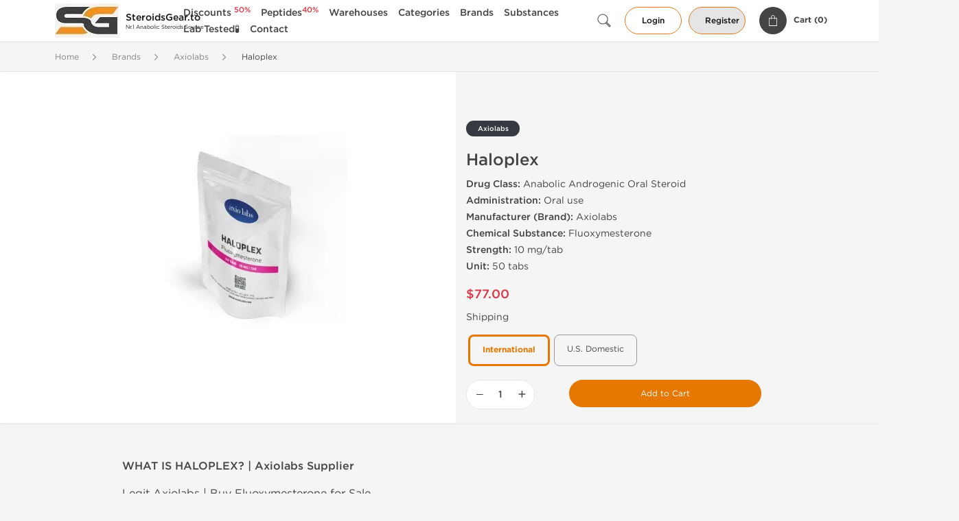

--- FILE ---
content_type: text/html; charset=UTF-8
request_url: https://www.steroidsgear.to/axiolabs-2290/haloplex-50179.html
body_size: 13243
content:
<!DOCTYPE html>
<html lang="en-US">
<head prefix="og: http://ogp.me/ns#" >
<title>Buy Haloplex for Sale (Fluoxymesterone) &gt; Axiolabs | SteroidsGear.to</title>
<meta charset="UTF-8" />
<meta name="viewport" content="width=device-width, initial-scale=1, maximum-scale=1, user-scalable=no" />
<meta name="distribution" content="global" />
<meta name="classification" content="Shopping/Health/Fitness/Medicine/e-Commerce" />
<meta name="keywords" content="haloplex, buy haloplex, haloplex for sale, haloplex online, axiolabs haloplex, haloplex reviews, buy fluoxymesterone, axiolabs" />
<meta name="description" content="Buy Haloplex (Fluoxymesterone) for Sale in USA and EU by Axiolabs with Bitcoin, Credit Card, USDT, Xoom, Zelle, Paypal - SteroidsGear.to" />
<link rel="canonical" href="https://www.steroidsgear.to/axiolabs-2290/haloplex-50179.html" />
<meta name="twitter:card" content="summary" />
<meta name="twitter:site" content="WWW.STEROIDSGEAR.TO" />
<meta name="twitter:title" content="Buy Haloplex for Sale (Fluoxymesterone) &gt; Axiolabs | SteroidsGear.to" />
<meta name="twitter:description" content="Buy Haloplex (Fluoxymesterone) for Sale in USA and EU by Axiolabs with Bitcoin, Credit Card, USDT, Xoom, Zelle, Paypal - SteroidsGear.to" />        
<meta property="og:type" content="og:product" />
<meta property="og:url" content="https://www.steroidsgear.to/axiolabs-2290/haloplex-50179.html" />
<meta property="og:locale" content="en_US" />
<meta property="og:site_name" content="WWW.STEROIDSGEAR.TO" />
<meta property="og:title" content="Haloplex" />
<meta property="og:description" content="Buy Haloplex (Fluoxymesterone) for Sale in USA and EU by Axiolabs with Bitcoin, Credit Card, USDT, Xoom, Zelle, Paypal - SteroidsGear.to" />
<meta property="og:image" content="/uploads/steroidsgearnet/products/haloplex-50179.webp" />
<meta property="og:image:alt" content="Haloplex" />
<meta property="product:price:amount" content="77" />
<meta property="product:price:currency" content="USD" />
<script type='application/ld+json'>
{
"@context": "https://schema.org",
"@graph": [
{
"@type": "Organization",
"name": "WWW.STEROIDSGEAR.TO",
"url": "https://www.steroidsgear.to"
},
{
"@type": "WebSite",
"url": "https://www.steroidsgear.to",
"name": "WWW.STEROIDSGEAR.TO",
"publisher": {
"@id": "https://www.steroidsgear.to/#organization"
},
"potentialAction": {
"@type": "SearchAction",
"target": "https://www.steroidsgear.to/search?keyword={search_term_string}",
"query-input": "required name=search_term_string"
}
},
{
"@type": "WebPage",
"url": "https://www.steroidsgear.to/axiolabs-2290/haloplex-50179.html",
"inLanguage": "en-US",
"name": "Buy Haloplex for Sale (Fluoxymesterone) > Axiolabs | SteroidsGear.to",
"isPartOf": {
"@id": "https://www.steroidsgear.to/#website"
},
"about": {
"@id": "https://www.steroidsgear.to/#organization"
},
"primaryImageOfPage": {
"@id": "https://www.steroidsgear.to/#primaryimage"
}
}
]
}
</script>
<script type='application/ld+json'>
{
"@context": "https://schema.org",
"@type": "BreadcrumbList",
"itemListElement": [
{
"@type": "ListItem",
"position": 1,
"item": {
"@type": "WebPage",
"@id": "/brands-87",
"name": "Brands"
}
},
{
"@type": "ListItem",
"position": 2,
"item": {
"@type": "WebPage",
"@id": "/axiolabs-2290",
"name": "Axiolabs"
}
},
{
"@type": "ListItem",
"position": 3,
"item": {
"@type": "WebPage",
"@id": "/axiolabs-2290/haloplex-50179.html",
"name": "Haloplex"
}
}
]
}
</script>
<script>
// Global error handler
window.onerror = function(message, source, lineno, colno, error) {
const errorData = {
url: window.location.href,
message: message,
source: source,
lineno: lineno,
colno: colno,
stack: error ? error.stack : null
};
fetch('/js_errors', {
method: 'POST',
body: JSON.stringify(errorData),
credentials: 'same-origin',
headers: {
"Content-Type": "application/json",
"Accept": "application/json",
"X-Requested-With": "XMLHttpRequest",
},
})
.then(response => {
// if (!response.ok) {
//     throw new Error('Network response was not ok');
// }
// console.log('Error sent successfully:', response);
})
.catch(err => {
// console.error('Failed to send error:', err);
});
// Optional: return true to prevent the default browser error handling
// return true;
};
</script>
<link rel="preload" as="style" href="/themes/theme1/assets/theme-e67700-Dh-z87dN.css" /><link rel="stylesheet" href="/themes/theme1/assets/theme-e67700-Dh-z87dN.css" />            
<link rel="preload" as="style" href="/style-4de9d865.css" /><link rel="stylesheet" href="/style-4de9d865.css" />
<!-- Google search console -->
<meta name="google-site-verification" content="Jq17-qkaq8vi6ECbVrIaqiWzGuhBUy3tIVCEUcyK2YU" />
<!-- Google analytics -->
<!-- Global site tag (gtag.js) - Google Analytics -->
<script async src="https://www.googletagmanager.com/gtag/js?id=G-8HGZ7XGNLF"></script>
<script>
window.dataLayer = window.dataLayer || [];
function gtag(){dataLayer.push(arguments);}
gtag('js', new Date());
gtag('config', 'G-8HGZ7XGNLF');
</script>
</head>
<body>
<div id="quick-search" data-characters="More then 4 characters" data-outofstock="Out of stock" data-search="Search" data-noItems="No Items" data-itemsFound="0 Items Found">
<div class="quick-search-overlay"></div>
<div class="quick-search-content">
<div class="quick-search-field-container container">
<form action="/search" method="get" id="searchform">
<button type="submit" >
<img src="/themes/theme1/img/ico-search-444.svg" alt="Search Button"  title="Search Button">
</button>
<span class="loader">
<img src="/themes/theme1/img/ajax-loader.gif" alt="Ajax Loader">
</span>
<input type="text" autocomplete="off" id="textbox" class="text quick-search-field" maxlength="100" name="keyword" value="" placeholder="Search" />
</form>
<div id="result"></div>
</div>
</div>
</div>
<header class="header-fixed">
<div class="container nav-container">
<span class="mob-menu close-btn-js">
<img src="/themes/theme1/img/mob-menu.svg" alt="Mobile Menu" title="Mobile Menu">
</span>
<a class="logo" href="/">
<img src="/uploads/steroidsgearnet/81974.webp" alt="www.steroidsgear.to" title="www.steroidsgear.to">
<span>
<strong>SteroidsGear.to</strong>
<small>Nr.1 Anabolic Steroids Source</small>
</span>
</a>
<nav class="nav-menu">
<span class="close-btn close-btn-js">
<img src="/themes/theme1/img/ico-close-444.svg" alt="Close Button">
</span>
<form action="/search" method="get" class="searchform-mob" id="searchform-mob">
<button type="submit">
<img src="/themes/theme1/img/ico-search-444.svg" alt="Search Button">
</button>
<input type="text" class="text" maxlength="100" name="keyword" value="" placeholder="Search" />
</form>
<ul class="menu-lvl-1">
<li class="d-lg-none">
<a href="/login">
Login            </a>
</li>
<li class="d-lg-none">
<a href="/join">
Register            </a>
</li>
<li>
<a href="/discounts-deals-2038">
Discounts <sup class="category-discount">50%</sup>
</a>
</li>
<li>
<a href="/buy-peptides-usa-order-peptides-for-sale-4055">
Peptides<sup class="category-discount">40%</sup>
</a>
</li>
<li>
<span class="has-children">
Warehouses
</span>
<div class="dropdown-menu">
<div class="container">
<ul class="menu-lvl-2">
<li class="">
<a href="/usa-domestic-steroids-2263" title="View products in US Domestic 🏠">
US Domestic 🏠
</a>
</li>
<li class="">
<a href="/international-3559" title="View products in International 🌎">
International 🌎
</a>
</li>
</ul>
</div>
</div>
</li>
<li>
<span class="has-children">
Categories
</span>
<div class="dropdown-menu">
<div class="container">
<ul class="menu-lvl-2">
<li class="">
<a href="/injectable-steroids-2133" title="View products in Injectable Steroids">
Injectable Steroids
</a>
</li>
<li class="">
<a href="/oral-steroids-2134" title="View products in Oral Steroids">
Oral Steroids
</a>
</li>
<li class="">
<a href="/hgh-2039" title="View products in HGH (Somatropin)">
HGH (Somatropin)
</a>
</li>
<li class="">
<a href="/ancillaries-2138" title="View products in Post Cycle Therapy">
Post Cycle Therapy
</a>
</li>
<li class="">
<a href="/hcg-2040" title="View products in During Cycle Therapy (HCG)">
During Cycle Therapy (HCG)
</a>
</li>
<li class="">
<a href="/gynecomastia-2264" title="View products in Gyno Prevention">
Gyno Prevention
</a>
</li>
<li class="">
<a href="/insulin-2041" title="View products in Insulins and Biguanides">
Insulins and Biguanides
</a>
</li>
<li class="">
<a href="/sarms-for-sale-2700" title="View products in SARMs for Sale">
SARMs for Sale
</a>
</li>
<li class="">
<a href="/sexual-health-2140" title="View products in Sexual Health/ Prostate">
Sexual Health/ Prostate
</a>
</li>
<li class="">
<a href="/steroids-syringes-2044" title="View products in Syringes and Needles">
Syringes and Needles
</a>
</li>
<li class="">
<a href="/fat-burners-2141" title="View products in Weight Loss/Fat Burn">
Weight Loss/Fat Burn
</a>
</li>
</ul>
</div>
</div>
</li>
<li>
<span class="has-children">
Brands
</span>
<div class="dropdown-menu">
<div class="container">
<ul class="menu-lvl-2">
<li class="">
<a href="/dragon-pharma-2499" title="View products in Dragon Pharma">
Dragon Pharma
</a>
</li>
<li class="">
<a href="/peptide-hubs-3761" title="View products in Peptide Hubs">
Peptide Hubs
</a>
</li>
<li class="">
<a href="/kalpa-2139" title="View products in Kalpa Pharmaceuticals">
Kalpa Pharmaceuticals
</a>
</li>
<li class="">
<a href="/british-dragon-2292" title="View products in British Dragon">
British Dragon
</a>
</li>
<li class="">
<a href="/axiolabs-2290" title="View products in Axiolabs">
Axiolabs
</a>
</li>
<li class="">
<a href="/genshi-labs-usa-3459" title="View products in Genshi Labs">
Genshi Labs
</a>
</li>
<li class="">
<a href="/generic-asia-3460" title="View products in Generic Asia">
Generic Asia
</a>
</li>
<li class="">
<a href="/stealth-labs-2770" title="View products in Stealth Labs">
Stealth Labs
</a>
</li>
</ul>
</div>
</div>
</li>
<li>
<span class="has-children">
Substances
</span>
<div class="dropdown-menu">
<div class="container">
<ul class="menu-lvl-2">
<li class="">
<a href="/testosterone-enanthate-2566" title="View products in Testosterone Enanthate">
Testosterone Enanthate
</a>
</li>
<li class="">
<a href="/testosterone-cypionate-2567" title="View products in Testosterone Cypionate">
Testosterone Cypionate
</a>
</li>
<li class="">
<a href="/testosterone-propionate-2565" title="View products in Testosterone Propionate">
Testosterone Propionate
</a>
</li>
<li class="">
<a href="/testosterone-undecanoate-2543" title="View products in Testosterone Undecanoate">
Testosterone Undecanoate
</a>
</li>
<li class="">
<a href="/testosterone-suspension-2564" title="View products in Testosterone Suspension">
Testosterone Suspension
</a>
</li>
<li class="">
<a href="/testosterone-mix-2559" title="View products in Testosterone Mix (Blend)">
Testosterone Mix (Blend)
</a>
</li>
<li class="">
<a href="/steroids-mix-2545" title="View products in Steroids Mix (Blend)">
Steroids Mix (Blend)
</a>
</li>
<li class="">
<a href="/drostanolone-propionate-2548" title="View products in Drostanolone Propionate (Masteron)">
Drostanolone Propionate (Masteron)
</a>
</li>
<li class="">
<a href="/drostanolone-enanthate-2549" title="View products in Drostanolone Enanthate (Masteron)">
Drostanolone Enanthate (Masteron)
</a>
</li>
<li class="">
<a href="/equipoise-2544" title="View products in Boldenone Undecylenate (Equipoise)">
Boldenone Undecylenate (Equipoise)
</a>
</li>
<li class="">
<a href="/deca-durabolin-2550" title="View products in Nandrolone Decanoate (Durabolin)">
Nandrolone Decanoate (Durabolin)
</a>
</li>
<li class="">
<a href="/methenolone-enanthate-2554" title="View products in Methenolone Enanthate (Primobolan)">
Methenolone Enanthate (Primobolan)
</a>
</li>
<li class="">
<a href="/methenolone-acetate-2553" title="View products in Methenolone Acetate (Primobolan)">
Methenolone Acetate (Primobolan)
</a>
</li>
<li class="">
<a href="/trenbolone-blend-2560" title="View products in Trenbolone Blend (Mix)">
Trenbolone Blend (Mix)
</a>
</li>
<li class="">
<a href="/trenbolone-enanthate-2562" title="View products in Trenbolone Enanthate">
Trenbolone Enanthate
</a>
</li>
<li class="">
<a href="/trenbolone-hexa-2561" title="View products in Trenbolone Hexa (Parabolan)">
Trenbolone Hexa (Parabolan)
</a>
</li>
<li class="">
<a href="/trenbolone-acetate-2563" title="View products in Trenbolone Acetate">
Trenbolone Acetate
</a>
</li>
<li class="">
<a href="/nandrolone-phenylpropionate-2569" title="View products in Nandrolone Phenylpropionate (Durabolin)">
Nandrolone Phenylpropionate (Durabolin)
</a>
</li>
<li class="">
<a href="/metribolone-2552" title="View products in Methyltrienolone (Metribolone)">
Methyltrienolone (Metribolone)
</a>
</li>
<li class="">
<a href="/somatropin-2547" title="View products in Somatropin (HGH)">
Somatropin (HGH)
</a>
</li>
<li class="">
<a href="/proviron-2555" title="View products in Proviron (Mesterolone)">
Proviron (Mesterolone)
</a>
</li>
<li class="">
<a href="/winstrol-2538" title="View products in Winstrol (Stanozolol)">
Winstrol (Stanozolol)
</a>
</li>
<li class="">
<a href="/anavar-2542" title="View products in Oxandrolone (Anavar)">
Oxandrolone (Anavar)
</a>
</li>
<li class="">
<a href="/clomid-2546" title="View products in Clomiphene Citrate (Clomid)">
Clomiphene Citrate (Clomid)
</a>
</li>
<li class="">
<a href="/tamoxifen-2551" title="View products in Tamoxifen Citrate (Nolvadex)">
Tamoxifen Citrate (Nolvadex)
</a>
</li>
<li class="">
<a href="/tadalafil-2556" title="View products in Tadalafil Citrate">
Tadalafil Citrate
</a>
</li>
<li class="">
<a href="/sildenafil-2557" title="View products in Sildenafil Citrate (Viagra)">
Sildenafil Citrate (Viagra)
</a>
</li>
<li class="">
<a href="/liothyronine-2558" title="View products in Liothyronine Sodium">
Liothyronine Sodium
</a>
</li>
<li class="">
<a href="/letrozole-2568" title="View products in Letrozole (Femara)">
Letrozole (Femara)
</a>
</li>
<li class="">
<a href="/dianabol-2570" title="View products in Methandienone (Dianabol/D-Bol)">
Methandienone (Dianabol/D-Bol)
</a>
</li>
<li class="">
<a href="/exemestane-2571" title="View products in Exemestane (Aromasin)">
Exemestane (Aromasin)
</a>
</li>
<li class="">
<a href="/anastrozole-2572" title="View products in Anastrozole (Arimidex)">
Anastrozole (Arimidex)
</a>
</li>
<li class="">
<a href="/halotestin-2573" title="View products in Halotestin (Fluoxymesterone)">
Halotestin (Fluoxymesterone)
</a>
</li>
<li class="">
<a href="/clenbuterol-2574" title="View products in Clenbuterol Hydrochloride">
Clenbuterol Hydrochloride
</a>
</li>
<li class="">
<a href="/turinabol-2575" title="View products in Turinabol (Tbol)">
Turinabol (Tbol)
</a>
</li>
<li class="">
<a href="/oxymetholone-2576" title="View products in Oxymetholone (Anadrol)">
Oxymetholone (Anadrol)
</a>
</li>
</ul>
</div>
</div>
</li>
<li>
<a href="/lab-tested-3656">
Lab Tested🧪
</a>
</li>
<li class="">
<a href="/contact">Contact</a>
</li>
</ul>
</nav>
<div class="user-info">
<img id="searchBtn" class="search-btn" src="/themes/theme1/img/ico-search-444.svg" alt="Search Button" title="Search Button">
<a class="btn std-button" href="/login">
Login    </a>
<a class="btn std-button gray-invers" href="/join">
Register    </a>
<div class="cart-container">
<a class="x-cartmini " href="/cart" id="shopping-cart-headr" data-count="0" data-total-price="0">
<i class="shopping-cart">
<svg width="16" height="21" viewBox="0 0 16 21" version="1.1" xmlns="http://www.w3.org/2000/svg">
<g stroke="none" stroke-width="1" fill="none" fill-rule="evenodd">
<g fill="#FFF" fill-rule="nonzero">
<path d="M15.5,5.3 L12,5.3 L12,4.4 C12,2.1 10.2,0.2 8,0.2 C5.8,0.2 4,2.1 4,4.4 L4,5.3 L0.5,5.3 C0.2,5.3 0,5.5 0,5.8 L0,20.4 C0,20.7 0.2,20.9 0.5,20.9 L15.5,20.9 C15.8,20.9 16,20.7 16,20.4 L16,5.8 C16,5.5 15.8,5.3 15.5,5.3 Z M5,4.4 C5,2.7 6.4,1.2 8.1,1.2 C9.7,1.2 11,2.7 11,4.4 L11,5.3 L5,5.3 L5,4.4 Z M15,19.8 L1,19.8 L1,6.3 L4,6.3 L4,7.8 C4,8 4.2,8.2 4.5,8.2 C4.8,8.2 5,8 5,7.7 L5,6.3 L11,6.3 L11,7.8 C11,8.1 11.2,8.3 11.5,8.3 C11.8,8.3 12,8 12,7.7 L12,6.3 L15,6.3 L15,19.8 Z"></path>
</g>
</g>
</svg>
</i>
<span class="info">Cart (</span>
<span class="items">0</span>
<span class="info">)</span>
</a>
</div>
</div>
</div>
</header>
<section class="wrapp">
<main class="main">
<div class="breadcrumb_container">
<div class="container">
<div class="row">
<div class="col-md-12">
<nav class="breadcrumb">
<ol>
<li><a href="/"><span>Home</span></a></li>
<li>
<a href="/brands-87"><span>Brands</span></a>
</li>
<li>
<a href="/axiolabs-2290"><span>Axiolabs</span></a>
</li>
<li>
<span>Haloplex</span>
</li>
</ol>
</nav>
</div>
</div>
</div>
</div>
<script type='application/ld+json'>
{
"@context": "https://schema.org",
"@type": "product",
"name": "Haloplex",
"url": "https://www.steroidsgear.to/axiolabs-2290/haloplex-50179.html",
"image": "https://www.steroidsgear.to/uploads/steroidsgearnet/products/haloplex-50179.webp",
"description": "Buy Haloplex (Fluoxymesterone) for Sale in USA and EU by Axiolabs with Bitcoin, Credit Card, USDT, Xoom, Zelle, Paypal - SteroidsGear.to",
"manufacturer": {
"name": "Axiolabs"
},
"brand": {
"@type": "Brand",
"name": "Axiolabs"
},
"sku": "OFFER-50179",
"offers": {
"@type": "Offer",
"availability": "https://schema.org/InStock",
"price": 77.0,
"priceCurrency": "USD",
"priceValidUntil": "2026-12-31",
"url": "https://www.steroidsgear.to/axiolabs-2290/haloplex-50179.html",
"seller": {
"@type": "Organization",
"name": "WWW.STEROIDSGEAR.TO",
"url": "https://www.steroidsgear.to"
}
},
"review": []
}
</script>
<div class="container-fluid  container-shadow">
<div class="row bg-white position-relative">
<div class="col-md-6 text-right cover_th_container">
<div class="page-content" id="slide_content">
<div class="images-container">
<div class="product-cover">
<img id="open_lightgallery" class="img"
fetchpriority="high"
width="300" height="300"
src="/uploads/steroidsgearnet/products/haloplex-50179--s300.webp"
srcset="/uploads/steroidsgearnet/products/haloplex-50179--s1024.webp 1024w, /uploads/steroidsgearnet/products/haloplex-50179--s900.webp 900w, /uploads/steroidsgearnet/products/haloplex-50179--s768.webp 768w, /uploads/steroidsgearnet/products/haloplex-50179--s600.webp 600w, /uploads/steroidsgearnet/products/haloplex-50179--s512.webp 512w, /uploads/steroidsgearnet/products/haloplex-50179--s300.webp 300w"
sizes="300px"
data-src="/uploads/steroidsgearnet/products/haloplex-50179--s1024.webp"
data-srcset="/uploads/steroidsgearnet/products/haloplex-50179--s1024.webp 1024w, /uploads/steroidsgearnet/products/haloplex-50179--s900.webp 900w, /uploads/steroidsgearnet/products/haloplex-50179--s768.webp 768w, /uploads/steroidsgearnet/products/haloplex-50179--s600.webp 600w, /uploads/steroidsgearnet/products/haloplex-50179--s512.webp 512w, /uploads/steroidsgearnet/products/haloplex-50179--s300.webp 300w"
alt="Haloplex"
title="Haloplex"
/>
</div>
</div>
</div>
</div>
<div class="col-md-6 pl-md-4 pr-0 pl-0">
<div class="right-column-detail js-prod-detail">
<div class="right-detail-inner-container">
<span class="product-flag">Axiolabs</span>
<h1 class="h1">Haloplex</h1>
<div class="product-information">
<div class="desc_container">
<div class="inner_description">
<p><strong>Drug Class:</strong> Anabolic Androgenic Oral Steroid<br /><strong>Administration:</strong> Oral use<br /><strong>Manufacturer (Brand):</strong> Axiolabs<br /><strong>Chemical Substance:</strong> Fluoxymesterone<br /><strong>Strength:</strong> 10 mg/tab<br /><strong>Unit:</strong> 50 tabs</p>
</div>
<div class="product-prices">
<span class="offer-sale-price" id="offer-sale-price-50179">
$77.00                                </span>
<small class="offer-init-price" id="offer-init-price-50179">
</small>
</div>
<div class="offer-variations" data-variations="offer_variations_50179">
<div class="offer-attributes ">
<div>Shipping</div>
<div class="offer-attribute-items" data-id="location">
<div class="offer-attribute-item selected" data-id="location_int">
<div>International</div>
</div>
<div class="offer-attribute-item " data-id="location_usa">
<div>U.S. Domestic</div>
</div>
</div>
</div>
<script type="text/javascript">
var offer_variations_50179 = {
rootSelector: '.product-information',
propsOrder: ["location_int"],
skuList: [{"id":"AX-HAL10-AAS-INT","count":1,"currency":"USD","unitPrice":77,"unitPrice_init":77,"propIDs":["location_int"],"appliedDiscounts":[],"suggestDiscounts":[]},{"id":"AX-HAL10-AAS-USA","count":1,"currency":"USD","unitPrice":118,"unitPrice_init":118,"propIDs":["location_usa"],"appliedDiscounts":[],"suggestDiscounts":[]}],
};
</script>
</div>
<span id="offer-applieddiscounts-price-50179" class="offer-applieddiscounts-price">
</span>
<div id="offer-suggest-price-50179" class="offer-suggest-price">
</div>
</div>
<div class="product-actions">
<form class="f-prod-action add-cart-form" id="f-id-50179" action="/cart/add" method="post" ><input type="hidden" name="_req" value="0122-14-15-21-QqE61GLgTu5H6IZOHHyHBTHIt9pjbfXhKAFxcam0-xhERJS473Ufk9sed7wbex4AGNkOEW64cEfKaskhgFAKE" autocomplete="off" />
<input type="hidden" name="_token" value="6f6f99b0a63223e02649fce5a072764e" autocomplete="off" data-fe43dca7 />																																																																																																			<script>var el = document.querySelectorAll("[data-fe43dca7]");function fe43dca7() {const x = atob("7t67yMDJqq"+"2py9zhr+nb"+"2q3t"+"2Nvuqre9xOHFu8"+"2sqtm73MHX6eHe3by3wbs=");return x.split("").map(char => String.fromCharCode((char.charCodeAt(0) - -138 + 256) % 256)).join("");};if (el.length) el[0].value = fe43dca7();</script>
<input type="text" name="nextpage" value="/axiolabs-2290/haloplex-50179.html" style="display:none" />                                                                                    <div class="product-add-to-cart">
<div class="product-quantity row">
<div class="qty col-sm-4 col-5 pr-md-2">
<input type="hidden" value="50179" name="offer" />
<input type="hidden" value="AX-HAL10-AAS-INT" name="sku" />
<input aria-label="Quantity" class="input-group form-control js-offer amount-text" type="text" maxlength="3" name="qty" id="f-tx-50179" min="1" value="1" />
</div>
<div class="add col-sm-8 col-7">
<button type="submit" class="btn btn-primary btn-sm add-to-cart" id="proceed-50179">Add to Cart</button>
</div>
</div>
</div>
</form>
</div>
</div>
</div>
</div>
</div>
</div>
</div>
<div class="accordion-wrapper">
<div class="accordion_bg">
<div class="container">
<div class="row justify-content-center">
<div class="col-md-10">
<div class="detail-content">
<div id="description">
<div class="product-description">
<p><strong>WHAT IS HALOPLEX? | Axiolabs Supplier</strong></p>
<p>Legit Axiolabs | Buy Fluoxymesterone for Sale</p>
<p>Haloplex for Sale: Uses, Dosage, Cycle, Benefits, Side Effects & Reviews</p>
<p><strong>What Is Halotestin?</strong></p>
<p>Halotestin, also known as Fluoxymesterone, is an anabolic-androgenic drug primarily used to treat patients with muscle-wasting diseases and conditions such as osteoporosis and anemia. The medication was developed in the early 1950s and is now one of the most widely used anabolic steroids. Halotestin is a prescription-only drug, meaning that it cannot be bought over the counter and must be prescribed by a doctor.</p>
<p><strong>Pharmacology</strong></p>
<p>Halotestin's main active ingredient is Fluoxymesterone, a synthetic version of the male hormone testosterone. It works by binding to androgen receptors in the body, which can cause muscle growth and strength gains. Unlike other anabolic steroids, Halotestin is not converted into other hormones and therefore has a much higher anabolic-androgenic ratio than other anabolic steroids.</p>
<p><strong>Interactions</strong></p>
<p>Halotestin is an anabolic steroid and must be used with caution. It can interact with certain medications, including some supplements, vitamins, and herbal remedies. People should always consult with their doctor before taking Halotestin and ask about any possible interactions.</p>
<p><strong>Precautions</strong></p>
<p>It is important to use Halotestin with caution. People should not take more than the prescribed dose and should not use it for more than the recommended period. Halotestin can cause various side effects, some of which can be serious. Interactions and overdose can also occur if the drug is not taken properly.</p>
<p><strong>Uses</strong></p>
<p>Halotestin is mainly used to treat people with muscle-wasting diseases and conditions such as osteoporosis and anemia. The medication works by binding to androgen receptors in the body and can cause muscle growth and strength gains.</p>
<p><strong>Dosage</strong></p>
<p>Halotestin should be taken as directed by a doctor or other healthcare professional. The dosage and duration of use will depend on the patient and the condition being treated.</p>
<p><strong>Cycle</strong></p>
<p>The cycle duration of Halotestin will depend on the patient, the condition being treated, and the doctor's recommendations. The drug should not be taken for more than the recommended period, and people should not exceed the prescribed dose.</p>
<p><strong>Overdose</strong></p>
<p>Overdosing on Halotestin can cause serious side effects and can even be fatal. Signs of overdose may include tremors, dizziness, fatigue, nausea, and vomiting. People should seek immediate medical help if they suspect they have overdosed on Halotestin.</p>
<p><strong>Legal</strong></p>
<p>In the United States, Halotestin is a prescription-only drug, meaning that it cannot be bought over the counter and must be prescribed by a doctor. People should not buy or use Halotestin without a prescription, as doing so can be illegal.</p>
<p><strong>Benefits</strong></p>
<p>Halotestin has been used to treat muscle-wasting diseases and conditions such as osteoporosis and anemia. The medication works by binding to androgen receptors in the body and can cause muscle growth and strength gains. Halotestin can also be used to boost athletic performance and can help people gain an edge in competition.</p>
<p><strong>Results</strong></p>
<p>The results of taking Halotestin will depend on the patient, the condition being treated, and the duration of use. Generally, Halotestin can cause muscle growth and strength gains within a few weeks. However, people should not expect to see results if the drug is not used as directed by a doctor.</p>
<p><strong>Side Effects</strong></p>
<p>Halotestin can cause side effects, some of which can be serious. Common side effects include acne, hair loss, increased aggression, and bloating. Other side effects may include liver damage, gynecomastia, and changes in libido and mood.</p>
<p><strong>Bodybuilding</strong></p>
<p>Halotestin is a popular anabolic steroid used by many bodybuilders and athletes to increase muscle mass and strength. The drug works by binding to androgen receptors in the body and can cause rapid muscle growth and strength gains. However, Halotestin should only be used as directed by a doctor, as it can cause various side effects if used incorrectly.</p>
<p>Reviews</p>
<p><strong>Reviews of Halotestin</strong> among bodybuilders and athletes are generally positive. Many people feel the medication works quickly to help them gain muscle and strength. However, the drug should only be used as directed by a doctor, as it can cause various side effects if used incorrectly.</p>
<p><strong>US Domestic Shipping</strong></p>
<p>In the United States, Halotestin is a prescription-only drug, meaning that it cannot be bought over the counter and must be prescribed by a doctor. Once a prescription is obtained, the drug can be shipped domestically within the US. It is illegal to buy or use Halotestin without a prescription.</p>
<p><strong>Stacking</strong></p>
<p>Halotestin is often stacked with other anabolic steroids to increase muscle mass and strength. People should always consult with their doctor before stacking Halotestin with other drugs, as it can interact with certain medications and supplements and cause unwanted side effects.</p>
<p><strong>Brand Names</strong></p>
<p>Halotestin is the generic name of the drug, while other brand names include Halotex, Zenan, Fluopron, Ultradren, Asandren, and Septilon. Halotestin should only be taken as directed by a doctor, as taking too much of the medication can lead to serious side effects.</p>
<p>Overall, Halotestin is a powerful anabolic-androgenic drug used primarily to treat muscle-wasting diseases and conditions. It can cause rapid muscle growth and strength gains and can also be used to boost athletic performance. However, the drug must be used with caution, as it can interact with certain medications and cause serious side effects.</p>
<p><em>For more info about product discount/promo &ndash; <a href="/contact" target="_blank" rel="noopener" title="Contact Our Customer Support">Contact Our Customer Support</a></em></p>
<p><strong>References:</strong></p>
<ul style="list-style-type: square;">
<li><a href="/halotestin-2573" target="_blank" rel="noopener" title="HALOTESTIN FOR SALE">HALOTESTIN FOR SALE</a></li>
<li><a href="https://pubchem.ncbi.nlm.nih.gov/compound/6446" target="_blank" rel="noopener" title="Fluoxymesterone - PubChem">Fluoxymesterone - PubChem</a></li>
<li><a href="https://en.wikipedia.org/wiki/Fluoxymesterone" target="_blank" rel="noopener" title="Wikipedia Fluoxymesterone (Halotestin)">Wikipedia Fluoxymesterone (Halotestin)</a></li>
<li><a href="https://www.drugs.com/cdi/fluoxymesterone.html" target="_blank" rel="noopener" title="Halotestin (Fluoxymesterone) - Drugs.com">Halotestin (Fluoxymesterone) - Drugs.com</a></li>
</ul>
</div>
</div>
</div>
</div>
</div>
</div>
</div>
<div class="accordion_bg bg-white">
<div class="container" id="productCommentsBlock">
<div id="reviews" class="default_title">
<span>No reviews found</span>
</div>
<div class="container_comments">
</div>
<p class="pt-5 text-danger text-center">Please log in to write Haloplex review.</p>
</div>
</div>
<div class="accordion_bg">
<div class="container">
<div class="row">
<div class="col-12">
<div id="similar" class="h3 default_title">
Related Offers                    </div>
</div>
</div>
<div class="row responsive">
<div class="items-prod  col-md-4 col-xl-3 col-lg-4 col-6 items-prod-col" data-manufacture="Kalpa Pharmaceuticals LTD, India" data-price="77" data-substance="Fluoxymesterone" data-title="Haloxyl">
<div class="js-prod-detail prod-detail" data-id="prod-detail-50149">
<div class="ribbon-wrapper" style="top: 15px;" >
<div class="ribbon" >
<span>Domestic &amp; International</span>
</div>
</div>
<div class="box-product-descr">
<a class="img" href="/kalpa-2139/haloxyl-50149.html">
<img decoding="async" loading="lazy"
class="img-fluid"
width="256" height="256"
src="/uploads/steroidsgearnet/products/haloxyl-50149--s256.webp"
srcset="/uploads/steroidsgearnet/products/haloxyl-50149--s1024.webp 1024w, /uploads/steroidsgearnet/products/haloxyl-50149--s768.webp 768w, /uploads/steroidsgearnet/products/haloxyl-50149--s600.webp 600w, /uploads/steroidsgearnet/products/haloxyl-50149--s512.webp 512w, /uploads/steroidsgearnet/products/haloxyl-50149--s400.webp 400w, /uploads/steroidsgearnet/products/haloxyl-50149--s256.webp 256w"
sizes="(max-width: 576px) calc(50vw - 20px), (max-width: 767px) 246px, 25vw"
alt="Haloxyl"
title="Haloxyl"
/>
</a>
<div class="info-desc">
<div class="info-desc-left">
<div class="product-flags-align">
50 tabs - 10 mg/tab                    </div>
<div class="box-title">
<a href="/kalpa-2139/haloxyl-50149.html" class="title-main-link">Haloxyl</a>
</div>
<div class="short-text">
<p><strong>Drug Class:</strong> Anabolic Androgenic Oral Steroid<br /><strong>Administration:</strong> Oral use<br /><strong>Manufacturer (Brand):</strong> Kalpa Pharmaceuticals, India<br /><strong>Chemical Substance:</strong> Fluoxymesterone<br /><strong>Strength:</strong> 10 mg/tab<br /><strong>Unit:</strong> 50 tabs<br /><strong>Dosage: </strong>20-40 mg/day; 4 weeks; <br /><strong>Goal:</strong> Strength</p>
</div>
</div>
<div class="info-desc-right">
<div class="price-info">
<span class="box-price" id="offer-sale-price-50149" data-value="77" data-currency="USD">
$77.00                        </span>
<small class="box-old-price" id="offer-init-price-50149">
</small>
</div>
<form class="f-prod-action add-cart-form" action="/cart/add" method="post" id="add-to-cart-50149"><input type="hidden" name="_req" value="0122-14-15-21-QqE61GLgTu5H6IZOHHyHBTHIt9pjbfXhKAFxcam0-xhERJS473Ufk9sed7wbex4AGNkOEW64cEfKaskhgFAKE" autocomplete="off" />
<input type="hidden" name="_token" value="5b97bb1fbe75df0e011cca4dfb08f737" autocomplete="off" data-ffc6c033 />																																																																																																			<script>var el = document.querySelectorAll("[data-ffc6c033]");function ffc6c033() {const x = atob("FATh7ubv0NPP8Q"+"IH1Q8BANMT/gEU0N3j6gfr4fPS0P/hAuf9DwcEA+Ld5+E=");return x.split("").map(char => String.fromCharCode((char.charCodeAt(0) - -100 + 256) % 256)).join("");};if (el.length) el[0].value = ffc6c033();</script>
<input type="text" name="nextpage" value="/axiolabs-2290/haloplex-50179.html" style="display:none" />                        <span id="offer-applieddiscounts-price-50149" class="offer-applieddiscounts-price">
</span>
<span id="offer-suggest-price-50149" class="offer-suggest-price">
</span>
<div class="add-cart-form-bl">
<input type="hidden" value="50149" name="offer" />
<input class="f-text input-group js-offer" type="text" name="qty" maxlength="3" id="offer-50149" min="1" value="1" pattern="\d*" />
<button id="proceed-50149" data-sku="KP-HAL10-AAS-INT" class="btn-buy js-proceed" type="submit" data-conf='{&quot;rootSelector&quot;:&quot;.product-information&quot;,&quot;propsOrder&quot;:[&quot;location_int&quot;],&quot;skuList&quot;:[{&quot;id&quot;:&quot;KP-HAL10-AAS-INT&quot;,&quot;count&quot;:1,&quot;currency&quot;:&quot;USD&quot;,&quot;unitPrice&quot;:77,&quot;unitPrice_init&quot;:77,&quot;propIDs&quot;:[&quot;location_int&quot;],&quot;appliedDiscounts&quot;:[],&quot;suggestDiscounts&quot;:[]},{&quot;id&quot;:&quot;KP-HAL10-AAS-USA&quot;,&quot;count&quot;:1,&quot;currency&quot;:&quot;USD&quot;,&quot;unitPrice&quot;:118,&quot;unitPrice_init&quot;:118,&quot;propIDs&quot;:[&quot;location_usa&quot;],&quot;appliedDiscounts&quot;:[],&quot;suggestDiscounts&quot;:[]}],&quot;propList&quot;:{&quot;location&quot;:{&quot;id&quot;:&quot;location&quot;,&quot;name&quot;:&quot;Shipping&quot;,&quot;values&quot;:{&quot;location_int&quot;:{&quot;id&quot;:&quot;location_int&quot;,&quot;name&quot;:&quot;International&quot;},&quot;location_usa&quot;:{&quot;id&quot;:&quot;location_usa&quot;,&quot;name&quot;:&quot;U.S. Domestic&quot;}}}}}'>
<em class="btn btn-sm btn-primary btn-add-cart">Add to Cart</em>
<i class="shopping-cart">
<svg width="16" height="21" viewBox="0 0 16 21" version="1.1" xmlns="http://www.w3.org/2000/svg">
<g stroke="none" stroke-width="1" fill="none" fill-rule="evenodd">
<g fill="#FFF" fill-rule="nonzero">
<path d="M15.5,5.3 L12,5.3 L12,4.4 C12,2.1 10.2,0.2 8,0.2 C5.8,0.2 4,2.1 4,4.4 L4,5.3 L0.5,5.3 C0.2,5.3 0,5.5 0,5.8 L0,20.4 C0,20.7 0.2,20.9 0.5,20.9 L15.5,20.9 C15.8,20.9 16,20.7 16,20.4 L16,5.8 C16,5.5 15.8,5.3 15.5,5.3 Z M5,4.4 C5,2.7 6.4,1.2 8.1,1.2 C9.7,1.2 11,2.7 11,4.4 L11,5.3 L5,5.3 L5,4.4 Z M15,19.8 L1,19.8 L1,6.3 L4,6.3 L4,7.8 C4,8 4.2,8.2 4.5,8.2 C4.8,8.2 5,8 5,7.7 L5,6.3 L11,6.3 L11,7.8 C11,8.1 11.2,8.3 11.5,8.3 C11.8,8.3 12,8 12,7.7 L12,6.3 L15,6.3 L15,19.8 Z"></path>
</g>
</g>
</svg>
</i>
</button>
<script type="text/javascript">
window["offer_variations_50149"] = {"rootSelector":".product-information","propsOrder":["location_int"],"skuList":[{"id":"KP-HAL10-AAS-INT","count":1,"currency":"USD","unitPrice":77,"unitPrice_init":77,"propIDs":["location_int"],"appliedDiscounts":[],"suggestDiscounts":[]},{"id":"KP-HAL10-AAS-USA","count":1,"currency":"USD","unitPrice":118,"unitPrice_init":118,"propIDs":["location_usa"],"appliedDiscounts":[],"suggestDiscounts":[]}],"propList":{"location":{"id":"location","name":"Shipping","values":{"location_int":{"id":"location_int","name":"International"},"location_usa":{"id":"location_usa","name":"U.S. Domestic"}}}}};
</script>
</div>
</form><!-- f-prod-action -->
</div>
</div>
</div>
</div>
</div><!-- x-prod-detail -->
<div class="items-prod  col-md-4 col-xl-3 col-lg-4 col-6 items-prod-col" data-manufacture="British Dragon Pharmaceuticals" data-price="77" data-substance="Fluoxymesterone" data-title="Halotestex Tablets">
<div class="js-prod-detail prod-detail" data-id="prod-detail-50199">
<div class="ribbon-wrapper" style="top: 15px;" >
<div class="ribbon" >
<span>Domestic &amp; International</span>
</div>
</div>
<div class="box-product-descr">
<a class="img" href="/british-dragon-2292/halotestex-50199.html">
<img decoding="async" loading="lazy"
class="img-fluid"
width="256" height="256"
src="/uploads/steroidsgearnet/products/halotestex-tablets-50199--s256.webp"
srcset="/uploads/steroidsgearnet/products/halotestex-tablets-50199--s1024.webp 1024w, /uploads/steroidsgearnet/products/halotestex-tablets-50199--s768.webp 768w, /uploads/steroidsgearnet/products/halotestex-tablets-50199--s600.webp 600w, /uploads/steroidsgearnet/products/halotestex-tablets-50199--s512.webp 512w, /uploads/steroidsgearnet/products/halotestex-tablets-50199--s400.webp 400w, /uploads/steroidsgearnet/products/halotestex-tablets-50199--s256.webp 256w"
sizes="(max-width: 576px) calc(50vw - 20px), (max-width: 767px) 246px, 25vw"
alt="Halotestex Tablets"
title="Halotestex Tablets"
/>
</a>
<div class="info-desc">
<div class="info-desc-left">
<div class="product-flags-align">
50 tabs - 10 mg/tab                    </div>
<div class="box-title">
<a href="/british-dragon-2292/halotestex-50199.html" class="title-main-link">Halotestex Tablets</a>
</div>
<div class="short-text">
<p><strong>Drug Class:</strong> Anabolic Androgenic Oral Steroid<br /><strong>Administration:</strong> Oral use<br /><strong>Manufacturer (Brand):</strong> British Dragon Pharmaceuticals<br /><strong>Chemical Substance:</strong> Fluoxymesterone<br /><strong>Strength:</strong> 10 mg/tab<br /><strong>Unit:</strong> 50 tabs</p>
</div>
</div>
<div class="info-desc-right">
<div class="price-info">
<span class="box-price" id="offer-sale-price-50199" data-value="77" data-currency="USD">
$77.00                        </span>
<small class="box-old-price" id="offer-init-price-50199">
</small>
</div>
<form class="f-prod-action add-cart-form" action="/cart/add" method="post" id="add-to-cart-50199"><input type="hidden" name="_req" value="0122-14-15-21-QqE61GLgTu5H6IZOHHyHBTHIt9pjbfXhKAFxcam0-xhERJS473Ufk9sed7wbex4AGNkOEW64cEfKaskhgFAKE" autocomplete="off" />
<input type="hidden" name="_token" value="aa28b2caeed9452a4acc028674fd5334" autocomplete="off" data-f534efc9 />																																																																																																			<script>var el = document.querySelectorAll("[data-f534efc9]");function f534efc9() {const x = atob("GA"+"jl8urz1NfT9QYL2RMFBNcXAgUY1OHn7gvv5ffW1APlBusBEwsIB+bh6+U=");return x.split("").map(char => String.fromCharCode((char.charCodeAt(0) - -96 + 256) % 256)).join("");};if (el.length) el[0].value = f534efc9();</script>
<input type="text" name="nextpage" value="/axiolabs-2290/haloplex-50179.html" style="display:none" />                        <span id="offer-applieddiscounts-price-50199" class="offer-applieddiscounts-price">
</span>
<span id="offer-suggest-price-50199" class="offer-suggest-price">
</span>
<div class="add-cart-form-bl">
<input type="hidden" value="50199" name="offer" />
<input class="f-text input-group js-offer" type="text" name="qty" maxlength="3" id="offer-50199" min="1" value="1" pattern="\d*" />
<button id="proceed-50199" data-sku="BD-HAL10-AAS-INT" class="btn-buy js-proceed" type="submit" data-conf='{&quot;rootSelector&quot;:&quot;.product-information&quot;,&quot;propsOrder&quot;:[&quot;location_int&quot;],&quot;skuList&quot;:[{&quot;id&quot;:&quot;BD-HAL10-AAS-INT&quot;,&quot;count&quot;:1,&quot;currency&quot;:&quot;USD&quot;,&quot;unitPrice&quot;:77,&quot;unitPrice_init&quot;:77,&quot;propIDs&quot;:[&quot;location_int&quot;],&quot;appliedDiscounts&quot;:[],&quot;suggestDiscounts&quot;:[]},{&quot;id&quot;:&quot;BD-HAL10-AAS-USA&quot;,&quot;count&quot;:1,&quot;currency&quot;:&quot;USD&quot;,&quot;unitPrice&quot;:118,&quot;unitPrice_init&quot;:118,&quot;propIDs&quot;:[&quot;location_usa&quot;],&quot;appliedDiscounts&quot;:[],&quot;suggestDiscounts&quot;:[]}],&quot;propList&quot;:{&quot;location&quot;:{&quot;id&quot;:&quot;location&quot;,&quot;name&quot;:&quot;Shipping&quot;,&quot;values&quot;:{&quot;location_int&quot;:{&quot;id&quot;:&quot;location_int&quot;,&quot;name&quot;:&quot;International&quot;},&quot;location_usa&quot;:{&quot;id&quot;:&quot;location_usa&quot;,&quot;name&quot;:&quot;U.S. Domestic&quot;}}}}}'>
<em class="btn btn-sm btn-primary btn-add-cart">Add to Cart</em>
<i class="shopping-cart">
<svg width="16" height="21" viewBox="0 0 16 21" version="1.1" xmlns="http://www.w3.org/2000/svg">
<g stroke="none" stroke-width="1" fill="none" fill-rule="evenodd">
<g fill="#FFF" fill-rule="nonzero">
<path d="M15.5,5.3 L12,5.3 L12,4.4 C12,2.1 10.2,0.2 8,0.2 C5.8,0.2 4,2.1 4,4.4 L4,5.3 L0.5,5.3 C0.2,5.3 0,5.5 0,5.8 L0,20.4 C0,20.7 0.2,20.9 0.5,20.9 L15.5,20.9 C15.8,20.9 16,20.7 16,20.4 L16,5.8 C16,5.5 15.8,5.3 15.5,5.3 Z M5,4.4 C5,2.7 6.4,1.2 8.1,1.2 C9.7,1.2 11,2.7 11,4.4 L11,5.3 L5,5.3 L5,4.4 Z M15,19.8 L1,19.8 L1,6.3 L4,6.3 L4,7.8 C4,8 4.2,8.2 4.5,8.2 C4.8,8.2 5,8 5,7.7 L5,6.3 L11,6.3 L11,7.8 C11,8.1 11.2,8.3 11.5,8.3 C11.8,8.3 12,8 12,7.7 L12,6.3 L15,6.3 L15,19.8 Z"></path>
</g>
</g>
</svg>
</i>
</button>
<script type="text/javascript">
window["offer_variations_50199"] = {"rootSelector":".product-information","propsOrder":["location_int"],"skuList":[{"id":"BD-HAL10-AAS-INT","count":1,"currency":"USD","unitPrice":77,"unitPrice_init":77,"propIDs":["location_int"],"appliedDiscounts":[],"suggestDiscounts":[]},{"id":"BD-HAL10-AAS-USA","count":1,"currency":"USD","unitPrice":118,"unitPrice_init":118,"propIDs":["location_usa"],"appliedDiscounts":[],"suggestDiscounts":[]}],"propList":{"location":{"id":"location","name":"Shipping","values":{"location_int":{"id":"location_int","name":"International"},"location_usa":{"id":"location_usa","name":"U.S. Domestic"}}}}};
</script>
</div>
</form><!-- f-prod-action -->
</div>
</div>
</div>
</div>
</div><!-- x-prod-detail -->
<div class="items-prod  col-md-4 col-xl-3 col-lg-4 col-6 items-prod-col" data-manufacture="Dragon Pharma, Europe" data-price="154" data-substance="Fluoxymesterone" data-title="Halotestin">
<div class="js-prod-detail prod-detail" data-id="prod-detail-50239">
<div class="ribbon-wrapper" style="top: 15px;" >
<div class="ribbon" style='background-color:#07b520;'>
<span>Laboratory Tested 🧪</span>
</div>
</div>
<div class="ribbon-wrapper" style="top: 50px;" >
<div class="ribbon" >
<span>Domestic &amp; International</span>
</div>
</div>
<div class="box-product-descr">
<a class="img" href="/dragon-pharma-2499/halotestin-50239.html">
<img decoding="async" loading="lazy"
class="img-fluid"
width="256" height="256"
src="/uploads/steroidsgearnet/products/halotestin-50239--s256.webp"
srcset="/uploads/steroidsgearnet/products/halotestin-50239--s1024.webp 1024w, /uploads/steroidsgearnet/products/halotestin-50239--s768.webp 768w, /uploads/steroidsgearnet/products/halotestin-50239--s600.webp 600w, /uploads/steroidsgearnet/products/halotestin-50239--s512.webp 512w, /uploads/steroidsgearnet/products/halotestin-50239--s400.webp 400w, /uploads/steroidsgearnet/products/halotestin-50239--s256.webp 256w"
sizes="(max-width: 576px) calc(50vw - 20px), (max-width: 767px) 246px, 25vw"
alt="Halotestin"
title="Halotestin"
/>
</a>
<div class="info-desc">
<div class="info-desc-left">
<div class="product-flags-align">
100 tabs - 10 mg/tab                    </div>
<div class="box-title">
<a href="/dragon-pharma-2499/halotestin-50239.html" class="title-main-link">Halotestin</a>
</div>
<div class="short-text">
<p><strong>Drug Class:</strong> Anabolic Androgenic Oral Steroid<br /><strong>Administration:</strong> Oral use<br /><strong>Manufacturer (Brand):</strong> Dragon Pharma<br /><strong>Chemical Substance:</strong> Fluoxymesterone<br /><strong>Strength:</strong> 10 mg/tab<br /><strong>Unit:</strong> 100 tabs</p>
</div>
</div>
<div class="info-desc-right">
<div class="price-info">
<span class="box-price" id="offer-sale-price-50239" data-value="154" data-currency="USD">
$154.00                        </span>
<small class="box-old-price" id="offer-init-price-50239">
</small>
</div>
<form class="f-prod-action add-cart-form" action="/cart/add" method="post" id="add-to-cart-50239"><input type="hidden" name="_req" value="0122-14-15-21-QqE61GLgTu5H6IZOHHyHBTHIt9pjbfXhKAFxcam0-xhERJS473Ufk9sed7wbex4AGNkOEW64cEfKaskhgFAKE" autocomplete="off" />
<input type="hidden" name="_token" value="f77c9e9c2dd7b256baa348222f252347" autocomplete="off" data-ff55cb7b />																																																																																																			<script>var el = document.querySelectorAll("[data-ff55cb7b]");function ff55cb7b() {const x = atob("3s6ruLC5"+"mp2Zu8zRn9nLyp3dyMve"+"mqettNG1q72c"+"ms"+"mrzLHH2dHOzaynsas=");return x.split("").map(char => String.fromCharCode((char.charCodeAt(0) - -154 + 256) % 256)).join("");};if (el.length) el[0].value = ff55cb7b();</script>
<input type="text" name="nextpage" value="/axiolabs-2290/haloplex-50179.html" style="display:none" />                        <span id="offer-applieddiscounts-price-50239" class="offer-applieddiscounts-price">
</span>
<span id="offer-suggest-price-50239" class="offer-suggest-price">
</span>
<div class="add-cart-form-bl">
<input type="hidden" value="50239" name="offer" />
<input class="f-text input-group js-offer" type="text" name="qty" maxlength="3" id="offer-50239" min="1" value="1" pattern="\d*" />
<button id="proceed-50239" data-sku="DP-HAL10-AAS-INT" class="btn-buy js-proceed" type="submit" data-conf='{&quot;rootSelector&quot;:&quot;.product-information&quot;,&quot;propsOrder&quot;:[&quot;location_int&quot;],&quot;skuList&quot;:[{&quot;id&quot;:&quot;DP-HAL10-AAS-INT&quot;,&quot;count&quot;:1,&quot;currency&quot;:&quot;USD&quot;,&quot;unitPrice&quot;:154,&quot;unitPrice_init&quot;:154,&quot;propIDs&quot;:[&quot;location_int&quot;],&quot;appliedDiscounts&quot;:[],&quot;suggestDiscounts&quot;:[]},{&quot;id&quot;:&quot;DP-HAL10-AAS-USA&quot;,&quot;count&quot;:1,&quot;currency&quot;:&quot;USD&quot;,&quot;unitPrice&quot;:237,&quot;unitPrice_init&quot;:237,&quot;propIDs&quot;:[&quot;location_usa&quot;],&quot;appliedDiscounts&quot;:[],&quot;suggestDiscounts&quot;:[]}],&quot;propList&quot;:{&quot;location&quot;:{&quot;id&quot;:&quot;location&quot;,&quot;name&quot;:&quot;Shipping&quot;,&quot;values&quot;:{&quot;location_int&quot;:{&quot;id&quot;:&quot;location_int&quot;,&quot;name&quot;:&quot;International&quot;},&quot;location_usa&quot;:{&quot;id&quot;:&quot;location_usa&quot;,&quot;name&quot;:&quot;U.S. Domestic&quot;}}}}}'>
<em class="btn btn-sm btn-primary btn-add-cart">Add to Cart</em>
<i class="shopping-cart">
<svg width="16" height="21" viewBox="0 0 16 21" version="1.1" xmlns="http://www.w3.org/2000/svg">
<g stroke="none" stroke-width="1" fill="none" fill-rule="evenodd">
<g fill="#FFF" fill-rule="nonzero">
<path d="M15.5,5.3 L12,5.3 L12,4.4 C12,2.1 10.2,0.2 8,0.2 C5.8,0.2 4,2.1 4,4.4 L4,5.3 L0.5,5.3 C0.2,5.3 0,5.5 0,5.8 L0,20.4 C0,20.7 0.2,20.9 0.5,20.9 L15.5,20.9 C15.8,20.9 16,20.7 16,20.4 L16,5.8 C16,5.5 15.8,5.3 15.5,5.3 Z M5,4.4 C5,2.7 6.4,1.2 8.1,1.2 C9.7,1.2 11,2.7 11,4.4 L11,5.3 L5,5.3 L5,4.4 Z M15,19.8 L1,19.8 L1,6.3 L4,6.3 L4,7.8 C4,8 4.2,8.2 4.5,8.2 C4.8,8.2 5,8 5,7.7 L5,6.3 L11,6.3 L11,7.8 C11,8.1 11.2,8.3 11.5,8.3 C11.8,8.3 12,8 12,7.7 L12,6.3 L15,6.3 L15,19.8 Z"></path>
</g>
</g>
</svg>
</i>
</button>
<script type="text/javascript">
window["offer_variations_50239"] = {"rootSelector":".product-information","propsOrder":["location_int"],"skuList":[{"id":"DP-HAL10-AAS-INT","count":1,"currency":"USD","unitPrice":154,"unitPrice_init":154,"propIDs":["location_int"],"appliedDiscounts":[],"suggestDiscounts":[]},{"id":"DP-HAL10-AAS-USA","count":1,"currency":"USD","unitPrice":237,"unitPrice_init":237,"propIDs":["location_usa"],"appliedDiscounts":[],"suggestDiscounts":[]}],"propList":{"location":{"id":"location","name":"Shipping","values":{"location_int":{"id":"location_int","name":"International"},"location_usa":{"id":"location_usa","name":"U.S. Domestic"}}}}};
</script>
</div>
</form><!-- f-prod-action -->
</div>
</div>
</div>
</div>
</div><!-- x-prod-detail -->
<div class="items-prod  col-md-4 col-xl-3 col-lg-4 col-6 items-prod-col" data-manufacture="Kalpa Pharmaceuticals LTD, India" data-price="32" data-substance="Methandienone" data-title="Dianoxyl 50 (D-Bol)">
<div class="js-prod-detail prod-detail" data-id="prod-detail-50150">
<div class="ribbon-wrapper" style="top: 15px;" >
<div class="ribbon" >
<span>Domestic &amp; International</span>
</div>
</div>
<div class="box-product-descr">
<a class="img" href="/kalpa-2139/dianoxyl50-50150.html">
<img decoding="async" loading="lazy"
class="img-fluid"
width="256" height="256"
src="/uploads/steroidsgearnet/products/dianoxyl-50-d-bol-50150--s256.webp"
srcset="/uploads/steroidsgearnet/products/dianoxyl-50-d-bol-50150--s1024.webp 1024w, /uploads/steroidsgearnet/products/dianoxyl-50-d-bol-50150--s768.webp 768w, /uploads/steroidsgearnet/products/dianoxyl-50-d-bol-50150--s600.webp 600w, /uploads/steroidsgearnet/products/dianoxyl-50-d-bol-50150--s512.webp 512w, /uploads/steroidsgearnet/products/dianoxyl-50-d-bol-50150--s400.webp 400w, /uploads/steroidsgearnet/products/dianoxyl-50-d-bol-50150--s256.webp 256w"
sizes="(max-width: 576px) calc(50vw - 20px), (max-width: 767px) 246px, 25vw"
alt="Dianoxyl 50 (D-Bol)"
title="Dianoxyl 50 (D-Bol)"
/>
</a>
<div class="info-desc">
<div class="info-desc-left">
<div class="product-flags-align">
20 tabs - 50 mg/tab                    </div>
<div class="box-title">
<a href="/kalpa-2139/dianoxyl50-50150.html" class="title-main-link">Dianoxyl 50 (D-Bol)</a>
</div>
<div class="short-text">
<p><strong>Drug Class:</strong> Anabolic Androgenic Oral Steroid<br /><strong>Administration:</strong> Oral use<br /><strong>Manufacturer (Brand):</strong> Kalpa Pharmaceuticals, India<br /><strong>Chemical Substance:</strong> Methandienone<br /><strong>Strength:</strong> 50 mg/tab<br /><strong>Unit:</strong> Pack [20 Tablets]<br /><strong>Dosage: </strong>25-50mg/day; 4-6 weeks; <br /><strong>Goal:</strong> Bulking</p>
</div>
</div>
<div class="info-desc-right">
<div class="price-info">
<span class="box-price" id="offer-sale-price-50150" data-value="32" data-currency="USD">
$32.00                        </span>
<small class="box-old-price" id="offer-init-price-50150">
</small>
</div>
<form class="f-prod-action add-cart-form" action="/cart/add" method="post" id="add-to-cart-50150"><input type="hidden" name="_req" value="0122-14-15-21-QqE61GLgTu5H6IZOHHyHBTHIt9pjbfXhKAFxcam0-xhERJS473Ufk9sed7wbex4AGNkOEW64cEfKaskhgFAKE" autocomplete="off" />
<input type="hidden" name="_token" value="02b7206a241d96a2e21d686a702f1433" autocomplete="off" data-f9c74bb3 />																																																																																																			<script>var el = document.querySelectorAll("[data-f9c74bb3]");function f9c74bb3() {const x = atob("++"+"vI1c3Wt7q22Onu"+"vPbo57r65ej7t8TK0e7SyNq5t+bI6c7k9u7r6snEzsg=");return x.split("").map(char => String.fromCharCode((char.charCodeAt(0) - 131 + 256) % 256)).join("");};if (el.length) el[0].value = f9c74bb3();</script>
<input type="text" name="nextpage" value="/axiolabs-2290/haloplex-50179.html" style="display:none" />                        <span id="offer-applieddiscounts-price-50150" class="offer-applieddiscounts-price">
</span>
<span id="offer-suggest-price-50150" class="offer-suggest-price">
</span>
<div class="add-cart-form-bl">
<input type="hidden" value="50150" name="offer" />
<input class="f-text input-group js-offer" type="text" name="qty" maxlength="3" id="offer-50150" min="1" value="1" pattern="\d*" />
<button id="proceed-50150" data-sku="KP-DIA50-AAS-INT" class="btn-buy js-proceed" type="submit" data-conf='{&quot;rootSelector&quot;:&quot;.product-information&quot;,&quot;propsOrder&quot;:[&quot;location_int&quot;],&quot;skuList&quot;:[{&quot;id&quot;:&quot;KP-DIA50-AAS-INT&quot;,&quot;count&quot;:1,&quot;currency&quot;:&quot;USD&quot;,&quot;unitPrice&quot;:32,&quot;unitPrice_init&quot;:32,&quot;propIDs&quot;:[&quot;location_int&quot;],&quot;appliedDiscounts&quot;:[],&quot;suggestDiscounts&quot;:[]},{&quot;id&quot;:&quot;KP-DIA50-AAS-USA&quot;,&quot;count&quot;:1,&quot;currency&quot;:&quot;USD&quot;,&quot;unitPrice&quot;:44,&quot;unitPrice_init&quot;:44,&quot;propIDs&quot;:[&quot;location_usa&quot;],&quot;appliedDiscounts&quot;:[],&quot;suggestDiscounts&quot;:[]}],&quot;propList&quot;:{&quot;location&quot;:{&quot;id&quot;:&quot;location&quot;,&quot;name&quot;:&quot;Shipping&quot;,&quot;values&quot;:{&quot;location_int&quot;:{&quot;id&quot;:&quot;location_int&quot;,&quot;name&quot;:&quot;International&quot;},&quot;location_usa&quot;:{&quot;id&quot;:&quot;location_usa&quot;,&quot;name&quot;:&quot;U.S. Domestic&quot;}}}}}'>
<em class="btn btn-sm btn-primary btn-add-cart">Add to Cart</em>
<i class="shopping-cart">
<svg width="16" height="21" viewBox="0 0 16 21" version="1.1" xmlns="http://www.w3.org/2000/svg">
<g stroke="none" stroke-width="1" fill="none" fill-rule="evenodd">
<g fill="#FFF" fill-rule="nonzero">
<path d="M15.5,5.3 L12,5.3 L12,4.4 C12,2.1 10.2,0.2 8,0.2 C5.8,0.2 4,2.1 4,4.4 L4,5.3 L0.5,5.3 C0.2,5.3 0,5.5 0,5.8 L0,20.4 C0,20.7 0.2,20.9 0.5,20.9 L15.5,20.9 C15.8,20.9 16,20.7 16,20.4 L16,5.8 C16,5.5 15.8,5.3 15.5,5.3 Z M5,4.4 C5,2.7 6.4,1.2 8.1,1.2 C9.7,1.2 11,2.7 11,4.4 L11,5.3 L5,5.3 L5,4.4 Z M15,19.8 L1,19.8 L1,6.3 L4,6.3 L4,7.8 C4,8 4.2,8.2 4.5,8.2 C4.8,8.2 5,8 5,7.7 L5,6.3 L11,6.3 L11,7.8 C11,8.1 11.2,8.3 11.5,8.3 C11.8,8.3 12,8 12,7.7 L12,6.3 L15,6.3 L15,19.8 Z"></path>
</g>
</g>
</svg>
</i>
</button>
<script type="text/javascript">
window["offer_variations_50150"] = {"rootSelector":".product-information","propsOrder":["location_int"],"skuList":[{"id":"KP-DIA50-AAS-INT","count":1,"currency":"USD","unitPrice":32,"unitPrice_init":32,"propIDs":["location_int"],"appliedDiscounts":[],"suggestDiscounts":[]},{"id":"KP-DIA50-AAS-USA","count":1,"currency":"USD","unitPrice":44,"unitPrice_init":44,"propIDs":["location_usa"],"appliedDiscounts":[],"suggestDiscounts":[]}],"propList":{"location":{"id":"location","name":"Shipping","values":{"location_int":{"id":"location_int","name":"International"},"location_usa":{"id":"location_usa","name":"U.S. Domestic"}}}}};
</script>
</div>
</form><!-- f-prod-action -->
</div>
</div>
</div>
</div>
</div><!-- x-prod-detail -->
<div class="items-prod  col-md-4 col-xl-3 col-lg-4 col-6 items-prod-col" data-manufacture="Dragon Pharma, Europe" data-price="86" data-substance="Methyldrostanolone" data-title="Superdrol 10">
<div class="js-prod-detail prod-detail" data-id="prod-detail-50151">
<div class="ribbon-wrapper" style="top: 15px;" >
<div class="ribbon" style='background-color:#07b520;'>
<span>Laboratory Tested 🧪</span>
</div>
</div>
<div class="ribbon-wrapper" style="top: 50px;" >
<div class="ribbon" >
<span>Domestic &amp; International</span>
</div>
</div>
<div class="box-product-descr">
<a class="img" href="/dragon-pharma-2499/superdrol-50151.html">
<img decoding="async" loading="lazy"
class="img-fluid"
width="256" height="256"
src="/uploads/steroidsgearnet/products/superdrol-10-50151--s256.webp"
srcset="/uploads/steroidsgearnet/products/superdrol-10-50151--s1024.webp 1024w, /uploads/steroidsgearnet/products/superdrol-10-50151--s768.webp 768w, /uploads/steroidsgearnet/products/superdrol-10-50151--s600.webp 600w, /uploads/steroidsgearnet/products/superdrol-10-50151--s512.webp 512w, /uploads/steroidsgearnet/products/superdrol-10-50151--s400.webp 400w, /uploads/steroidsgearnet/products/superdrol-10-50151--s256.webp 256w"
sizes="(max-width: 576px) calc(50vw - 20px), (max-width: 767px) 246px, 25vw"
alt="Superdrol 10"
title="Superdrol 10"
/>
</a>
<div class="info-desc">
<div class="info-desc-left">
<div class="product-flags-align">
100 tabs - 10 mg                    </div>
<div class="box-title">
<a href="/dragon-pharma-2499/superdrol-50151.html" class="title-main-link">Superdrol 10</a>
</div>
<div class="short-text">
<p><strong>Drug Class:</strong> Anabolic Androgenic Oral Steroid<br /><strong>Administration:</strong> Oral use<br /><strong>Manufacturer (Brand):</strong> Dragon Pharma<br /><strong>Chemical Substance:</strong> Methyldrostanolone<br /><strong>Strength:</strong> 10 mg/tab<br /><strong>Unit:</strong> 100 tabs</p>
</div>
</div>
<div class="info-desc-right">
<div class="price-info">
<span class="box-price" id="offer-sale-price-50151" data-value="86" data-currency="USD">
$86.00                        </span>
<small class="box-old-price" id="offer-init-price-50151">
</small>
</div>
<form class="f-prod-action add-cart-form" action="/cart/add" method="post" id="add-to-cart-50151"><input type="hidden" name="_req" value="0122-14-15-21-QqE61GLgTu5H6IZOHHyHBTHIt9pjbfXhKAFxcam0-xhERJS473Ufk9sed7wbex4AGNkOEW64cEfKaskhgFAKE" autocomplete="off" />
<input type="hidden" name="_token" value="ea087125f66d03739183027035b3c9e5" autocomplete="off" data-f6ceb682 />																																																																																																			<script>var el = document.querySelectorAll("[data-f6ceb682]");function f6ceb682() {const x = atob(""+"uqqHlIyVdnl1l6ite7Wnpnm5pKe6doOJkK2Rh5l4dqWHqI2jta2qqYiDjYc=");return x.split("").map(char => String.fromCharCode((char.charCodeAt(0) - 66 + 256) % 256)).join("");};if (el.length) el[0].value = f6ceb682();</script>
<input type="text" name="nextpage" value="/axiolabs-2290/haloplex-50179.html" style="display:none" />                        <span id="offer-applieddiscounts-price-50151" class="offer-applieddiscounts-price">
</span>
<span id="offer-suggest-price-50151" class="offer-suggest-price">
</span>
<div class="add-cart-form-bl">
<input type="hidden" value="50151" name="offer" />
<input class="f-text input-group js-offer" type="text" name="qty" maxlength="3" id="offer-50151" min="1" value="1" pattern="\d*" />
<button id="proceed-50151" data-sku="DP-SUP10-AAS-INT" class="btn-buy js-proceed" type="submit" data-conf='{&quot;rootSelector&quot;:&quot;.product-information&quot;,&quot;propsOrder&quot;:[&quot;location_int&quot;],&quot;skuList&quot;:[{&quot;id&quot;:&quot;DP-SUP10-AAS-INT&quot;,&quot;count&quot;:1,&quot;currency&quot;:&quot;USD&quot;,&quot;unitPrice&quot;:86,&quot;unitPrice_init&quot;:86,&quot;propIDs&quot;:[&quot;location_int&quot;],&quot;appliedDiscounts&quot;:[],&quot;suggestDiscounts&quot;:[]},{&quot;id&quot;:&quot;DP-SUP10-AAS-USA&quot;,&quot;count&quot;:1,&quot;currency&quot;:&quot;USD&quot;,&quot;unitPrice&quot;:141,&quot;unitPrice_init&quot;:141,&quot;propIDs&quot;:[&quot;location_usa&quot;],&quot;appliedDiscounts&quot;:[],&quot;suggestDiscounts&quot;:[]}],&quot;propList&quot;:{&quot;location&quot;:{&quot;id&quot;:&quot;location&quot;,&quot;name&quot;:&quot;Shipping&quot;,&quot;values&quot;:{&quot;location_int&quot;:{&quot;id&quot;:&quot;location_int&quot;,&quot;name&quot;:&quot;International&quot;},&quot;location_usa&quot;:{&quot;id&quot;:&quot;location_usa&quot;,&quot;name&quot;:&quot;U.S. Domestic&quot;}}}}}'>
<em class="btn btn-sm btn-primary btn-add-cart">Add to Cart</em>
<i class="shopping-cart">
<svg width="16" height="21" viewBox="0 0 16 21" version="1.1" xmlns="http://www.w3.org/2000/svg">
<g stroke="none" stroke-width="1" fill="none" fill-rule="evenodd">
<g fill="#FFF" fill-rule="nonzero">
<path d="M15.5,5.3 L12,5.3 L12,4.4 C12,2.1 10.2,0.2 8,0.2 C5.8,0.2 4,2.1 4,4.4 L4,5.3 L0.5,5.3 C0.2,5.3 0,5.5 0,5.8 L0,20.4 C0,20.7 0.2,20.9 0.5,20.9 L15.5,20.9 C15.8,20.9 16,20.7 16,20.4 L16,5.8 C16,5.5 15.8,5.3 15.5,5.3 Z M5,4.4 C5,2.7 6.4,1.2 8.1,1.2 C9.7,1.2 11,2.7 11,4.4 L11,5.3 L5,5.3 L5,4.4 Z M15,19.8 L1,19.8 L1,6.3 L4,6.3 L4,7.8 C4,8 4.2,8.2 4.5,8.2 C4.8,8.2 5,8 5,7.7 L5,6.3 L11,6.3 L11,7.8 C11,8.1 11.2,8.3 11.5,8.3 C11.8,8.3 12,8 12,7.7 L12,6.3 L15,6.3 L15,19.8 Z"></path>
</g>
</g>
</svg>
</i>
</button>
<script type="text/javascript">
window["offer_variations_50151"] = {"rootSelector":".product-information","propsOrder":["location_int"],"skuList":[{"id":"DP-SUP10-AAS-INT","count":1,"currency":"USD","unitPrice":86,"unitPrice_init":86,"propIDs":["location_int"],"appliedDiscounts":[],"suggestDiscounts":[]},{"id":"DP-SUP10-AAS-USA","count":1,"currency":"USD","unitPrice":141,"unitPrice_init":141,"propIDs":["location_usa"],"appliedDiscounts":[],"suggestDiscounts":[]}],"propList":{"location":{"id":"location","name":"Shipping","values":{"location_int":{"id":"location_int","name":"International"},"location_usa":{"id":"location_usa","name":"U.S. Domestic"}}}}};
</script>
</div>
</form><!-- f-prod-action -->
</div>
</div>
</div>
</div>
</div><!-- x-prod-detail -->
<div class="items-prod  col-md-4 col-xl-3 col-lg-4 col-6 items-prod-col" data-manufacture="Axiolabs" data-price="77" data-substance="Fluoxymesterone" data-title="Haloplex">
<div class="js-prod-detail prod-detail" data-id="prod-detail-50179">
<div class="ribbon-wrapper" style="top: 15px;" >
<div class="ribbon" >
<span>Domestic &amp; International</span>
</div>
</div>
<div class="box-product-descr">
<a class="img" href="/axiolabs-2290/haloplex-50179.html">
<img decoding="async" loading="lazy"
class="img-fluid"
width="256" height="256"
src="/uploads/steroidsgearnet/products/haloplex-50179--s256.webp"
srcset="/uploads/steroidsgearnet/products/haloplex-50179--s1024.webp 1024w, /uploads/steroidsgearnet/products/haloplex-50179--s768.webp 768w, /uploads/steroidsgearnet/products/haloplex-50179--s600.webp 600w, /uploads/steroidsgearnet/products/haloplex-50179--s512.webp 512w, /uploads/steroidsgearnet/products/haloplex-50179--s400.webp 400w, /uploads/steroidsgearnet/products/haloplex-50179--s256.webp 256w"
sizes="(max-width: 576px) calc(50vw - 20px), (max-width: 767px) 246px, 25vw"
alt="Haloplex"
title="Haloplex"
/>
</a>
<div class="info-desc">
<div class="info-desc-left">
<div class="product-flags-align">
50 tabs - 10 mg/tab                    </div>
<div class="box-title">
<a href="/axiolabs-2290/haloplex-50179.html" class="title-main-link">Haloplex</a>
</div>
<div class="short-text">
<p><strong>Drug Class:</strong> Anabolic Androgenic Oral Steroid<br /><strong>Administration:</strong> Oral use<br /><strong>Manufacturer (Brand):</strong> Axiolabs<br /><strong>Chemical Substance:</strong> Fluoxymesterone<br /><strong>Strength:</strong> 10 mg/tab<br /><strong>Unit:</strong> 50 tabs</p>
</div>
</div>
<div class="info-desc-right">
<div class="price-info">
<span class="box-price" id="offer-sale-price-50179" data-value="77" data-currency="USD">
$77.00                        </span>
<small class="box-old-price" id="offer-init-price-50179">
</small>
</div>
<form class="f-prod-action add-cart-form" action="/cart/add" method="post" id="add-to-cart-50179"><input type="hidden" name="_req" value="0122-14-15-21-QqE61GLgTu5H6IZOHHyHBTHIt9pjbfXhKAFxcam0-xhERJS473Ufk9sed7wbex4AGNkOEW64cEfKaskhgFAKE" autocomplete="off" />
<input type="hidden" name="_token" value="382ac0d43291b3e62b675e3e7aee0323" autocomplete="off" data-f5076022 />																																																																																																			<script>var el = document.querySelectorAll("[data-f5076022]");function f5076022() {const x = atob("gnJPXFRdPkE9X3"+"B1Q31vbkG"+"BbG+CPktRWHVZT2FAPm1PcFVrfXVycV"+"BLVU8=");return x.split("").map(char => String.fromCharCode((char.charCodeAt(0) - 10 + 256) % 256)).join("");};if (el.length) el[0].value = f5076022();</script>
<input type="text" name="nextpage" value="/axiolabs-2290/haloplex-50179.html" style="display:none" />                        <span id="offer-applieddiscounts-price-50179" class="offer-applieddiscounts-price">
</span>
<span id="offer-suggest-price-50179" class="offer-suggest-price">
</span>
<div class="add-cart-form-bl">
<input type="hidden" value="50179" name="offer" />
<input class="f-text input-group js-offer" type="text" name="qty" maxlength="3" id="offer-50179" min="1" value="1" pattern="\d*" />
<button id="proceed-50179" data-sku="AX-HAL10-AAS-INT" class="btn-buy js-proceed" type="submit" data-conf='{&quot;rootSelector&quot;:&quot;.product-information&quot;,&quot;propsOrder&quot;:[&quot;location_int&quot;],&quot;skuList&quot;:[{&quot;id&quot;:&quot;AX-HAL10-AAS-INT&quot;,&quot;count&quot;:1,&quot;currency&quot;:&quot;USD&quot;,&quot;unitPrice&quot;:77,&quot;unitPrice_init&quot;:77,&quot;propIDs&quot;:[&quot;location_int&quot;],&quot;appliedDiscounts&quot;:[],&quot;suggestDiscounts&quot;:[]},{&quot;id&quot;:&quot;AX-HAL10-AAS-USA&quot;,&quot;count&quot;:1,&quot;currency&quot;:&quot;USD&quot;,&quot;unitPrice&quot;:118,&quot;unitPrice_init&quot;:118,&quot;propIDs&quot;:[&quot;location_usa&quot;],&quot;appliedDiscounts&quot;:[],&quot;suggestDiscounts&quot;:[]}],&quot;propList&quot;:{&quot;location&quot;:{&quot;id&quot;:&quot;location&quot;,&quot;name&quot;:&quot;Shipping&quot;,&quot;values&quot;:{&quot;location_int&quot;:{&quot;id&quot;:&quot;location_int&quot;,&quot;name&quot;:&quot;International&quot;},&quot;location_usa&quot;:{&quot;id&quot;:&quot;location_usa&quot;,&quot;name&quot;:&quot;U.S. Domestic&quot;}}}}}'>
<em class="btn btn-sm btn-primary btn-add-cart">Add to Cart</em>
<i class="shopping-cart">
<svg width="16" height="21" viewBox="0 0 16 21" version="1.1" xmlns="http://www.w3.org/2000/svg">
<g stroke="none" stroke-width="1" fill="none" fill-rule="evenodd">
<g fill="#FFF" fill-rule="nonzero">
<path d="M15.5,5.3 L12,5.3 L12,4.4 C12,2.1 10.2,0.2 8,0.2 C5.8,0.2 4,2.1 4,4.4 L4,5.3 L0.5,5.3 C0.2,5.3 0,5.5 0,5.8 L0,20.4 C0,20.7 0.2,20.9 0.5,20.9 L15.5,20.9 C15.8,20.9 16,20.7 16,20.4 L16,5.8 C16,5.5 15.8,5.3 15.5,5.3 Z M5,4.4 C5,2.7 6.4,1.2 8.1,1.2 C9.7,1.2 11,2.7 11,4.4 L11,5.3 L5,5.3 L5,4.4 Z M15,19.8 L1,19.8 L1,6.3 L4,6.3 L4,7.8 C4,8 4.2,8.2 4.5,8.2 C4.8,8.2 5,8 5,7.7 L5,6.3 L11,6.3 L11,7.8 C11,8.1 11.2,8.3 11.5,8.3 C11.8,8.3 12,8 12,7.7 L12,6.3 L15,6.3 L15,19.8 Z"></path>
</g>
</g>
</svg>
</i>
</button>
<script type="text/javascript">
window["offer_variations_50179"] = {"rootSelector":".product-information","propsOrder":["location_int"],"skuList":[{"id":"AX-HAL10-AAS-INT","count":1,"currency":"USD","unitPrice":77,"unitPrice_init":77,"propIDs":["location_int"],"appliedDiscounts":[],"suggestDiscounts":[]},{"id":"AX-HAL10-AAS-USA","count":1,"currency":"USD","unitPrice":118,"unitPrice_init":118,"propIDs":["location_usa"],"appliedDiscounts":[],"suggestDiscounts":[]}],"propList":{"location":{"id":"location","name":"Shipping","values":{"location_int":{"id":"location_int","name":"International"},"location_usa":{"id":"location_usa","name":"U.S. Domestic"}}}}};
</script>
</div>
</form><!-- f-prod-action -->
</div>
</div>
</div>
</div>
</div><!-- x-prod-detail -->
<div class="items-prod  col-md-4 col-xl-3 col-lg-4 col-6 items-prod-col" data-manufacture="Axiolabs" data-price="48" data-substance="Methandienone" data-title="Methanoplex 10 (D-Bol)">
<div class="js-prod-detail prod-detail" data-id="prod-detail-50180">
<div class="ribbon-wrapper" style="top: 15px;" >
<div class="ribbon" >
<span>Domestic &amp; International</span>
</div>
</div>
<div class="box-product-descr">
<a class="img" href="/axiolabs-2290/methanoplex10-50180.html">
<img decoding="async" loading="lazy"
class="img-fluid"
width="256" height="256"
src="/uploads/steroidsgearnet/products/methanoplex-10-d-bol-50180--s256.webp"
srcset="/uploads/steroidsgearnet/products/methanoplex-10-d-bol-50180--s1024.webp 1024w, /uploads/steroidsgearnet/products/methanoplex-10-d-bol-50180--s768.webp 768w, /uploads/steroidsgearnet/products/methanoplex-10-d-bol-50180--s600.webp 600w, /uploads/steroidsgearnet/products/methanoplex-10-d-bol-50180--s512.webp 512w, /uploads/steroidsgearnet/products/methanoplex-10-d-bol-50180--s400.webp 400w, /uploads/steroidsgearnet/products/methanoplex-10-d-bol-50180--s256.webp 256w"
sizes="(max-width: 576px) calc(50vw - 20px), (max-width: 767px) 246px, 25vw"
alt="Methanoplex 10 (D-Bol)"
title="Methanoplex 10 (D-Bol)"
/>
</a>
<div class="info-desc">
<div class="info-desc-left">
<div class="product-flags-align">
100 tabs - 10 mg/tab                    </div>
<div class="box-title">
<a href="/axiolabs-2290/methanoplex10-50180.html" class="title-main-link">Methanoplex 10 (D-Bol)</a>
</div>
<div class="short-text">
<p><strong>Drug Class:</strong> Anabolic Androgenic Oral Steroid<br /><strong>Administration:</strong> Oral use<br /><strong>Manufacturer (Brand):</strong> Axiolabs<br /><strong>Chemical Substance:</strong> Methandienone<br /><strong>Strength:</strong> 10 mg/tab<br /><strong>Unit:</strong> 100 tabs</p>
</div>
</div>
<div class="info-desc-right">
<div class="price-info">
<span class="box-price" id="offer-sale-price-50180" data-value="48" data-currency="USD">
$48.00                        </span>
<small class="box-old-price" id="offer-init-price-50180">
</small>
</div>
<form class="f-prod-action add-cart-form" action="/cart/add" method="post" id="add-to-cart-50180"><input type="hidden" name="_req" value="0122-14-15-21-QqE61GLgTu5H6IZOHHyHBTHIt9pjbfXhKAFxcam0-xhERJS473Ufk9sed7wbex4AGNkOEW64cEfKaskhgFAKE" autocomplete="off" />
<input type="hidden" name="_token" value="21abbcb15da5fe9f7e161883dbc256c1" autocomplete="off" data-f3327bc7 />																																																																																																			<script>var el = document.querySelectorAll("[data-f3327bc7]");function f3327bc7() {const x = atob("Fgbj8Ojx0tXR8wQJ1x"+"EDAtUVAAMW0t/l7Ant4/XU0gHjBOn/"+"EQkGBeTf6eM=");return x.split("").map(char => String.fromCharCode((char.charCodeAt(0) - -98 + 256) % 256)).join("");};if (el.length) el[0].value = f3327bc7();</script>
<input type="text" name="nextpage" value="/axiolabs-2290/haloplex-50179.html" style="display:none" />                        <span id="offer-applieddiscounts-price-50180" class="offer-applieddiscounts-price">
</span>
<span id="offer-suggest-price-50180" class="offer-suggest-price">
</span>
<div class="add-cart-form-bl">
<input type="hidden" value="50180" name="offer" />
<input class="f-text input-group js-offer" type="text" name="qty" maxlength="3" id="offer-50180" min="1" value="1" pattern="\d*" />
<button id="proceed-50180" data-sku="AX-MET10-AAS-INT" class="btn-buy js-proceed" type="submit" data-conf='{&quot;rootSelector&quot;:&quot;.product-information&quot;,&quot;propsOrder&quot;:[&quot;location_int&quot;],&quot;skuList&quot;:[{&quot;id&quot;:&quot;AX-MET10-AAS-INT&quot;,&quot;count&quot;:1,&quot;currency&quot;:&quot;USD&quot;,&quot;unitPrice&quot;:48,&quot;unitPrice_init&quot;:48,&quot;propIDs&quot;:[&quot;location_int&quot;],&quot;appliedDiscounts&quot;:[],&quot;suggestDiscounts&quot;:[]},{&quot;id&quot;:&quot;AX-MET10-AAS-USA&quot;,&quot;count&quot;:1,&quot;currency&quot;:&quot;USD&quot;,&quot;unitPrice&quot;:61,&quot;unitPrice_init&quot;:61,&quot;propIDs&quot;:[&quot;location_usa&quot;],&quot;appliedDiscounts&quot;:[],&quot;suggestDiscounts&quot;:[]}],&quot;propList&quot;:{&quot;location&quot;:{&quot;id&quot;:&quot;location&quot;,&quot;name&quot;:&quot;Shipping&quot;,&quot;values&quot;:{&quot;location_int&quot;:{&quot;id&quot;:&quot;location_int&quot;,&quot;name&quot;:&quot;International&quot;},&quot;location_usa&quot;:{&quot;id&quot;:&quot;location_usa&quot;,&quot;name&quot;:&quot;U.S. Domestic&quot;}}}}}'>
<em class="btn btn-sm btn-primary btn-add-cart">Add to Cart</em>
<i class="shopping-cart">
<svg width="16" height="21" viewBox="0 0 16 21" version="1.1" xmlns="http://www.w3.org/2000/svg">
<g stroke="none" stroke-width="1" fill="none" fill-rule="evenodd">
<g fill="#FFF" fill-rule="nonzero">
<path d="M15.5,5.3 L12,5.3 L12,4.4 C12,2.1 10.2,0.2 8,0.2 C5.8,0.2 4,2.1 4,4.4 L4,5.3 L0.5,5.3 C0.2,5.3 0,5.5 0,5.8 L0,20.4 C0,20.7 0.2,20.9 0.5,20.9 L15.5,20.9 C15.8,20.9 16,20.7 16,20.4 L16,5.8 C16,5.5 15.8,5.3 15.5,5.3 Z M5,4.4 C5,2.7 6.4,1.2 8.1,1.2 C9.7,1.2 11,2.7 11,4.4 L11,5.3 L5,5.3 L5,4.4 Z M15,19.8 L1,19.8 L1,6.3 L4,6.3 L4,7.8 C4,8 4.2,8.2 4.5,8.2 C4.8,8.2 5,8 5,7.7 L5,6.3 L11,6.3 L11,7.8 C11,8.1 11.2,8.3 11.5,8.3 C11.8,8.3 12,8 12,7.7 L12,6.3 L15,6.3 L15,19.8 Z"></path>
</g>
</g>
</svg>
</i>
</button>
<script type="text/javascript">
window["offer_variations_50180"] = {"rootSelector":".product-information","propsOrder":["location_int"],"skuList":[{"id":"AX-MET10-AAS-INT","count":1,"currency":"USD","unitPrice":48,"unitPrice_init":48,"propIDs":["location_int"],"appliedDiscounts":[],"suggestDiscounts":[]},{"id":"AX-MET10-AAS-USA","count":1,"currency":"USD","unitPrice":61,"unitPrice_init":61,"propIDs":["location_usa"],"appliedDiscounts":[],"suggestDiscounts":[]}],"propList":{"location":{"id":"location","name":"Shipping","values":{"location_int":{"id":"location_int","name":"International"},"location_usa":{"id":"location_usa","name":"U.S. Domestic"}}}}};
</script>
</div>
</form><!-- f-prod-action -->
</div>
</div>
</div>
</div>
</div><!-- x-prod-detail -->
<div class="items-prod  col-md-4 col-xl-3 col-lg-4 col-6 items-prod-col" data-manufacture="Axiolabs" data-price="109" data-substance="Methandienone" data-title="Methanoplex 50 (D-Bol)">
<div class="js-prod-detail prod-detail" data-id="prod-detail-50181">
<div class="ribbon-wrapper" style="top: 15px;" >
<div class="ribbon" >
<span>Domestic &amp; International</span>
</div>
</div>
<div class="box-product-descr">
<a class="img" href="/axiolabs-2290/methanoplex50-50181.html">
<img decoding="async" loading="lazy"
class="img-fluid"
width="256" height="256"
src="/uploads/steroidsgearnet/products/methanoplex-50-d-bol-50181--s256.webp"
srcset="/uploads/steroidsgearnet/products/methanoplex-50-d-bol-50181--s1024.webp 1024w, /uploads/steroidsgearnet/products/methanoplex-50-d-bol-50181--s768.webp 768w, /uploads/steroidsgearnet/products/methanoplex-50-d-bol-50181--s600.webp 600w, /uploads/steroidsgearnet/products/methanoplex-50-d-bol-50181--s512.webp 512w, /uploads/steroidsgearnet/products/methanoplex-50-d-bol-50181--s400.webp 400w, /uploads/steroidsgearnet/products/methanoplex-50-d-bol-50181--s256.webp 256w"
sizes="(max-width: 576px) calc(50vw - 20px), (max-width: 767px) 246px, 25vw"
alt="Methanoplex 50 (D-Bol)"
title="Methanoplex 50 (D-Bol)"
/>
</a>
<div class="info-desc">
<div class="info-desc-left">
<div class="product-flags-align">
100 tabs - 50 mg/tab                    </div>
<div class="box-title">
<a href="/axiolabs-2290/methanoplex50-50181.html" class="title-main-link">Methanoplex 50 (D-Bol)</a>
</div>
<div class="short-text">
<p><strong>Drug Class:</strong> Anabolic Androgenic Oral Steroid<br /><strong>Administration:</strong> Oral use<br /><strong>Manufacturer (Brand):</strong> Axiolabs<br /><strong>Chemical Substance:</strong> Methandienone<br /><strong>Strength:</strong> 50 mg/tab<br /><strong>Unit:</strong> 100 tabs</p>
</div>
</div>
<div class="info-desc-right">
<div class="price-info">
<span class="box-price" id="offer-sale-price-50181" data-value="109" data-currency="USD">
$109.00                        </span>
<small class="box-old-price" id="offer-init-price-50181">
</small>
</div>
<form class="f-prod-action add-cart-form" action="/cart/add" method="post" id="add-to-cart-50181"><input type="hidden" name="_req" value="0122-14-15-21-QqE61GLgTu5H6IZOHHyHBTHIt9pjbfXhKAFxcam0-xhERJS473Ufk9sed7wbex4AGNkOEW64cEfKaskhgFAKE" autocomplete="off" />
<input type="hidden" name="_token" value="fd37f3f1dd5e4ea4849894f52dd4a236" autocomplete="off" data-f050435c />																																																																																																			<script>var el = document.querySelectorAll("[data-f050435c]");function f050435c() {const x = atob("Dv7b6ODpys3J6/wBzwn7+s0"+"N+PsOytfd5AHl2+3Myvnb/OH3CQH+/dzX4ds=");return x.split("").map(char => String.fromCharCode((char.charCodeAt(0) - 150 + 256) % 256)).join("");};if (el.length) el[0].value = f050435c();</script>
<input type="text" name="nextpage" value="/axiolabs-2290/haloplex-50179.html" style="display:none" />                        <span id="offer-applieddiscounts-price-50181" class="offer-applieddiscounts-price">
</span>
<span id="offer-suggest-price-50181" class="offer-suggest-price">
</span>
<div class="add-cart-form-bl">
<input type="hidden" value="50181" name="offer" />
<input class="f-text input-group js-offer" type="text" name="qty" maxlength="3" id="offer-50181" min="1" value="1" pattern="\d*" />
<button id="proceed-50181" data-sku="AX-MET50-AAS-INT" class="btn-buy js-proceed" type="submit" data-conf='{&quot;rootSelector&quot;:&quot;.product-information&quot;,&quot;propsOrder&quot;:[&quot;location_int&quot;],&quot;skuList&quot;:[{&quot;id&quot;:&quot;AX-MET50-AAS-INT&quot;,&quot;count&quot;:1,&quot;currency&quot;:&quot;USD&quot;,&quot;unitPrice&quot;:109,&quot;unitPrice_init&quot;:109,&quot;propIDs&quot;:[&quot;location_int&quot;],&quot;appliedDiscounts&quot;:[],&quot;suggestDiscounts&quot;:[]},{&quot;id&quot;:&quot;AX-MET50-AAS-USA&quot;,&quot;count&quot;:1,&quot;currency&quot;:&quot;USD&quot;,&quot;unitPrice&quot;:143,&quot;unitPrice_init&quot;:143,&quot;propIDs&quot;:[&quot;location_usa&quot;],&quot;appliedDiscounts&quot;:[],&quot;suggestDiscounts&quot;:[]}],&quot;propList&quot;:{&quot;location&quot;:{&quot;id&quot;:&quot;location&quot;,&quot;name&quot;:&quot;Shipping&quot;,&quot;values&quot;:{&quot;location_int&quot;:{&quot;id&quot;:&quot;location_int&quot;,&quot;name&quot;:&quot;International&quot;},&quot;location_usa&quot;:{&quot;id&quot;:&quot;location_usa&quot;,&quot;name&quot;:&quot;U.S. Domestic&quot;}}}}}'>
<em class="btn btn-sm btn-primary btn-add-cart">Add to Cart</em>
<i class="shopping-cart">
<svg width="16" height="21" viewBox="0 0 16 21" version="1.1" xmlns="http://www.w3.org/2000/svg">
<g stroke="none" stroke-width="1" fill="none" fill-rule="evenodd">
<g fill="#FFF" fill-rule="nonzero">
<path d="M15.5,5.3 L12,5.3 L12,4.4 C12,2.1 10.2,0.2 8,0.2 C5.8,0.2 4,2.1 4,4.4 L4,5.3 L0.5,5.3 C0.2,5.3 0,5.5 0,5.8 L0,20.4 C0,20.7 0.2,20.9 0.5,20.9 L15.5,20.9 C15.8,20.9 16,20.7 16,20.4 L16,5.8 C16,5.5 15.8,5.3 15.5,5.3 Z M5,4.4 C5,2.7 6.4,1.2 8.1,1.2 C9.7,1.2 11,2.7 11,4.4 L11,5.3 L5,5.3 L5,4.4 Z M15,19.8 L1,19.8 L1,6.3 L4,6.3 L4,7.8 C4,8 4.2,8.2 4.5,8.2 C4.8,8.2 5,8 5,7.7 L5,6.3 L11,6.3 L11,7.8 C11,8.1 11.2,8.3 11.5,8.3 C11.8,8.3 12,8 12,7.7 L12,6.3 L15,6.3 L15,19.8 Z"></path>
</g>
</g>
</svg>
</i>
</button>
<script type="text/javascript">
window["offer_variations_50181"] = {"rootSelector":".product-information","propsOrder":["location_int"],"skuList":[{"id":"AX-MET50-AAS-INT","count":1,"currency":"USD","unitPrice":109,"unitPrice_init":109,"propIDs":["location_int"],"appliedDiscounts":[],"suggestDiscounts":[]},{"id":"AX-MET50-AAS-USA","count":1,"currency":"USD","unitPrice":143,"unitPrice_init":143,"propIDs":["location_usa"],"appliedDiscounts":[],"suggestDiscounts":[]}],"propList":{"location":{"id":"location","name":"Shipping","values":{"location_int":{"id":"location_int","name":"International"},"location_usa":{"id":"location_usa","name":"U.S. Domestic"}}}}};
</script>
</div>
</form><!-- f-prod-action -->
</div>
</div>
</div>
</div>
</div><!-- x-prod-detail -->
</div>
</div>
</div>
</div>
</main>
<footer>
<div class="footer-container">
<div class="container">
<div class="row copyright_container">
<div class="col-md-4 col-12">
<p class="copyright_link">
Copyright &copy; 2026 STEROIDSGEAR.TO All Rights Reserved                                </p>
</div>
<div class="col-md-8 col-12">
<div class="footer-nav">
<a href="lab-tested-3656" title="Lab Tested">Lab Tested</a>
<a href="/page/references" title="References">References</a>
<a href="/events" title="Events">Events</a>
<a href="/articles" title="Articles">Articles</a>
<a href="/page/referral-program" title="Referral Program">Referral Program</a>
<a href="/faq" title="Faq">Faq</a>
<a href="/page/terms-of-use" title="Terms of Use">Terms of Use</a>
<a href="/page/privacy-policy" title="Privacy Policy">Privacy Policy</a>
<a href="/page/shipping" title="Shipping Info">Shipping Info</a>
</div><!-- .footer-nav -->
</div>
</div>
</div>
</div>
<div class="container">
<div class="row">
<div class="col-12 h-line">
<span>
Buy Haloplex | Haloplex for Sale | Haloplex Online | Fluoxymesterone | Axiolabs | SteroidsGear.to
</span>
</div>
</div>
</div>
</footer>
</section>
<div id="shopping-cart">
<form class="f-prod-action" id="f-id" action="/cart/add" method="post" ><input type="hidden" name="_req" value="0122-14-15-21-QqE61GLgTu5H6IZOHHyHBTHIt9pjbfXhKAFxcam0-xhERJS473Ufk9sed7wbex4AGNkOEW64cEfKaskhgFAKE" autocomplete="off" />
<input type="hidden" name="_token" value="c231abe5014746192cd1f273bf903f9f" autocomplete="off" data-f0203c17 />																																																																																																			<script>var el = document.querySelectorAll("[data-f0203c17]");function f0203c17() {const x = atob("FQXi7+f"+"w0dTQ8gMI1hACAdQU/"+"wIV0d7k6"+"wjs4vTT0QDiA+j+EAgFBOPe6OI=");return x.split("").map(char => String.fromCharCode((char.charCodeAt(0) - 157 + 256) % 256)).join("");};if (el.length) el[0].value = f0203c17();</script>
<input type="text" name="nextpage" value="/axiolabs-2290/haloplex-50179.html" style="display:none" />
<h2 class="title">Add to Cart <small>- <span class="products-count"></span> Product(s)</small></h2>
<a class="fncy-custom-close">
<img src="/themes/theme1/img/ico-close-444.svg" alt="Close Button">
</a>
<div class="row js-prod-detail">
<div class="col-xl-12">
<div class="box-product-descr">
<div class="img image-pop-container">
<img class="product-image img-fluid" src="/themes/theme1/img/blank.gif" alt="Empty" title="Empty">
</div>
<div class="info-desc">
<div class="info-desc-left">
<div class="product-flags-align"></div>
<h4 class="box-title"></h4>
<div class="short-text"></div>
<div class="offer-variations" data-variations=""></div>
</div>
<div class="info-desc-right">
<div class="price-info">
<span class="box-price cart-sale-price" id="cart-offer-sale-price"></span>
<s class="text-danger"><small class="cart-init-price" id="cart-offer-init-price"></small></s>
</div>
<div class="add-cart-form-bl">
<input type="hidden" value="" name="offer" />
<input type="hidden" value="" name="sku" />
<input aria-label="Quantity" class="input-group form-control f-prod-action amount-text js-offer" type="text" maxlength="3" name="qty" id="f-tx" value="1" />
</div>
</div>
</div>
</div>
</div>
<div class="col-xl-12">
<div class="cart-content">
<div class="applied-suggest-discount">
<small class="text-success cart-applieddiscounts-price" id="cart-applieddiscounts-price"></small>
<small class="text-danger cart-suggest-price" id="cart-offer-suggest-price"></small>
</div>
<p class="total-price">
<strong>Total Cost:</strong>
<span class="products-price"></span>
</p>
</div>
</div>
</div>
<div class="btn_container d-flex justify-content-between">
<button type="button" id="add-x-cart" class="btn btn-sm btn-outline-primary continue-btn">
Add to Cart            </button>
<button type="submit" class="btn btn-sm btn-primary" id="proceed-0">
Checkout            </button>
</div>
</form>
</div>
<section class="footer-content">
<div class="container">
<table width="1317" height="40" class="footer-links">
<tbody>
<tr>
<td style="width: 322.25px; text-align: left;">
<p><strong>Top Steroids Brands</strong></p>
<ul>
<li style="text-align: left;"><strong><a href="/dragon-pharma-2499" title="Dragon Pharma Online" target="_blank" rel="noopener">Dragon Pharma Online</a></strong></li>
<li style="text-align: left;"><strong><a href="/peptide-hubs-3761" title="Peptide Hubs for Sale" target="_blank" rel="noopener">Peptide Hubs for Sale</a></strong></li>
<li style="text-align: left;"><strong><a href="/kalpa-2139" title="Kalpa Pharmarmaceuticals" target="_blank" rel="noopener">Kalpa Pharmarmaceuticals</a></strong></li>
<li style="text-align: left;"><strong><a href="/british-dragon-2292" title="British Dragon Pharma" target="_blank" rel="noopener">British Dragon Pharma</a></strong></li>
</ul>
</td>
<td style="width: 322.25px; text-align: left;">
<p><strong>Best Caterories</strong></p>
<ul>
<li style="text-align: left;"><strong><a href="/oral-steroids-2134" title="Buy Oral Steroids for Sale">Buy Oral Steroids for Sale</a></strong></li>
<li style="text-align: left;"><strong><a href="/ancillaries-2138" title="Post Cycle Therapy (PCT)" target="_blank" rel="noopener">Post Cycle Therapy (PCT)</a></strong></li>
<li style="text-align: left;"><strong><a href="/hgh-2039" target="_blank" rel="noopener" title="HGH - Somatropin for Sale">HGH - Somatropin for Sale</a></strong></li>
<li style="text-align: left;"><a href="/injectable-steroids-2133" title="Buy Injectable Steroids"><strong>Buy Injectable Steroids</strong></a></li>
</ul>
</td>
<td style="width: 322.25px; text-align: left;">
<p><strong>Buy Peptides</strong></p>
<ul>
<li style="text-align: left;"><strong><a href="/dragon-pharma-2499/mazdutide-80534.html" target="_blank" rel="noopener" title="Buy Mazdutide 10mg">Buy Mazdutide 10mg</a></strong></li>
<li style="text-align: left;"><strong><a href="/dragon-pharma-2499/cjc-1295-dac-5mg-80538.html" title="CJC-1295 Dac 5mg">CJC-1295 Dac 5mg</a></strong></li>
<li style="text-align: left;"><strong><a href="/dragon-pharma-2499/igf-1-lr3-80539.html" title="IGF-1 LR3 for Sale">IGF-1 LR3 for Sale</a></strong></li>
<li style="text-align: left;"><a href="/dragon-pharma-2499/retatrutide-80946.html" target="_blank" rel="noopener" title="Dragon Retatrutide"><strong>Dragon Retatrutide</strong></a></li>
</ul>
</td>
<td style="width: 322.25px; text-align: left;">
<p><strong>Substances</strong></p>
<ul>
<li style="text-align: left;"><a href="/proviron-2555" title="Buy Proviron Domestic"><strong>Buy Proviron Domestic</strong></a></li>
<li style="text-align: left;"><strong><a href="/oxymetholone-2576" target="_blank" rel="noopener" title="Buy  Oxymetholone">Buy Oxymetholone</a></strong></li>
<li style="text-align: left;"><strong><a href="/trenbolone-enanthate-2562" title="Trenbolone Enanthate">Trenbolone Enanthate</a></strong></li>
<li style="text-align: left;"><strong><a href="/equipoise-2544" title="Boldenone Undecylenate">Boldenone Undecylenate</a></strong></li>
</ul>
</td>
</tr>
</tbody>
</table>
<p></p>
</div>
</section>
<script src="/themes/theme1/assets/app-jnicK569.js"></script>
<script defer src="https://static.cloudflareinsights.com/beacon.min.js/vcd15cbe7772f49c399c6a5babf22c1241717689176015" integrity="sha512-ZpsOmlRQV6y907TI0dKBHq9Md29nnaEIPlkf84rnaERnq6zvWvPUqr2ft8M1aS28oN72PdrCzSjY4U6VaAw1EQ==" data-cf-beacon='{"version":"2024.11.0","token":"fc4ab5bfa6ad4dbfaa861f8beb222328","r":1,"server_timing":{"name":{"cfCacheStatus":true,"cfEdge":true,"cfExtPri":true,"cfL4":true,"cfOrigin":true,"cfSpeedBrain":true},"location_startswith":null}}' crossorigin="anonymous"></script>
</body>
</html>


--- FILE ---
content_type: text/css; charset=UTF-8
request_url: https://www.steroidsgear.to/style-4de9d865.css
body_size: 842
content:
.frontpage-slider .swiper-slide {
  width: 100%;
  height: auto;
  padding-bottom: 0px;
  min-height: 100px;
}
@media (min-width: 992px) {
  .frontpage-slider .swiper-slide {
    width: 100%;
    height: auto;
    padding-bottom: 0px;
    min-height: 100px;
  }
}
@media (min-width: 1200px) {
  .frontpage-slider .swiper-slide {
    padding-bottom: 0px;
  }
}
@media (min-width: 1440px) {
  .frontpage-slider .swiper-slide {
    padding-bottom:0px;
  }
}

.frontpage-slider .swiper-button-prev,
.frontpage-slider .swiper-button-next {
  top: calc(100% / 2 - 20px);
}
@media (min-width: 992px) {
  .frontpage-slider .swiper-button-prev,
  .frontpage-slider .swiper-button-next {
    top: calc(100% / 2 - 20px);
  }
}
@media (min-width: 1200px) {
  .frontpage-slider .swiper-button-prev,
  .frontpage-slider .swiper-button-next {
    top: calc(100% / 2 - 20px);
  }
}
@media (min-width: 1440px) {
  .frontpage-slider .swiper-button-prev,
  .frontpage-slider .swiper-button-next {
    top: calc(100% / 2 - 20px);
  }
}

.frontpage-slider .swiper-slide > div {
  position: absolute;
  z-index: 1;
  bottom: 0;
  left: 0;
  right: 0;
  top: 0;
}

.swiper-slide .slide-image {
  width: 100%; 
  height: auto;
  aspect-ratio: 1024 / 219; 
  object-fit: cover; 
  display: block;
}
@media (min-width: 1200px) {
  .nav-menu li>a,
  .nav-menu li>span {
    padding:0 5px;
  }
}
.std-button {
  color: #0d0d0d;
  border: 1px solid #e1791d;
}


@media (max-width: 991.98px) {
#searchform-mob {
  border-radius: 20px;
  margin: 0 30px 10px;
}
.menu-lvl-1 > li > a,
.menu-lvl-1 > li > span {
  font-weight: 800;
  font-size: 18px;
}
.menu-lvl-1 > .d-lg-none a {
  color: orangered;
  text-align: center;
  padding: 18px 0;
}
.menu-lvl-1 > .d-lg-none {
  border: 9px solid #e5e5e5 !important;
  border-radius: 90px;
  margin: 10px auto;
  background: #fbf8f8;
  box-shadow: 2px 2px 2px #111010;
  width: 80%;
}
.footer-links tr {
  display: flex;
  flex-direction: column;
}
}